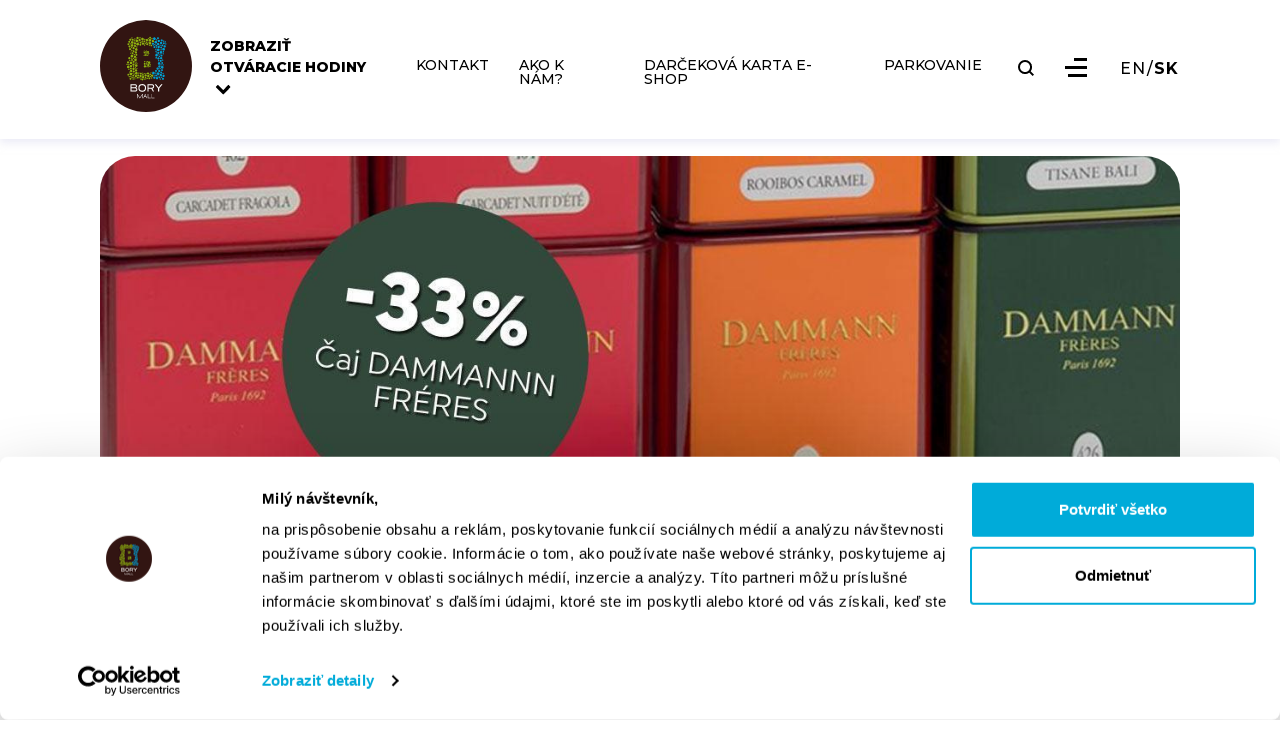

--- FILE ---
content_type: text/html; charset=UTF-8
request_url: https://www.borymall.sk/sk/ponuka/akcia-dammann-freres-2
body_size: 9674
content:
<!DOCTYPE html>
<html lang="sk" class="">

<head>
       
    <script id="Cookiebot" data-culture="sk" src="https://consent.cookiebot.com/uc.js"
        data-cbid="58ba7e01-f063-428a-8dfb-913213fcac29" data-blockingmode="auto" type="text/javascript"></script>
        <!-- TikTok Pixel Code -->
        <script>
            !function (w, d, t) {
                w.TiktokAnalyticsObject = t; var ttq = w[t] = w[t] || []; ttq.methods = ["page", "track", "identify", "instances", "debug", "on", "off", "once", "ready", "alias", "group", "enableCookie", "disableCookie", "holdConsent", "revokeConsent", "grantConsent"], ttq.setAndDefer = function (t, e) { t[e] = function () { t.push([e].concat(Array.prototype.slice.call(arguments, 0))) } }; for (var i = 0; i < ttq.methods.length; i++)ttq.setAndDefer(ttq, ttq.methods[i]); ttq.instance = function (t) {
                    for (
                        var e = ttq._i[t] || [], n = 0; n < ttq.methods.length; n++)ttq.setAndDefer(e, ttq.methods[n]); return e
                }, ttq.load = function (e, n) {
                    var r = "https://analytics.tiktok.com/i18n/pixel/events.js", o = n && n.partner; ttq._i = ttq._i || {}, ttq._i[e] = [], ttq._i[e]._u = r, ttq._t = ttq._t || {}, ttq._t[e] = +new Date, ttq._o = ttq._o || {}, ttq._o[e] = n || {}; n = document.createElement("script")
                        ; n.type = "text/javascript", n.async = !0, n.src = r + "?sdkid=" + e + "&lib=" + t; e = document.getElementsByTagName("script")[0]; e.parentNode.insertBefore(n, e)
                };

                ttq.load('D2M1F9BC77UCRM9QLVMG');
                ttq.page();
            }(window, document, 'ttq');
    </script>
    <!-- End TikTok Pixel Code -->
    <meta name="p:domain_verify" content="0c80ada3b46612f0072a87cad35464dc" />
    <meta charset="UTF-8" />
    <meta content="width=device-width, initial-scale=1.0" name="viewport" />
    <title>Bory Mall - nákupné centrum | Akcia Dammann Fréres</title>
    <meta content="Bory Mall je nákupno-zábavné centrum na západe Bratislavy, ktoré je súčasťou projektu a územia Bory. Nachádza sa v novovybudovanej oblasti v severozápadnej časti Bratislavy." name="description" />
        <meta property="og:url" content="https://www.borymall.sk/sk/ponuka/akcia-dammann-freres-2" />
        <meta property="og:type" content="website" />
        <meta property="og:image" content="https://www.borymall.sk/storage/app/uploads/public/63c/bb5/d74/63cbb5d74b2b4394103090.jpg" />
        <meta property="og:title" content="Bory Mall - nákupné centrum | Akcia Dammann Fréres" />
        <meta property="og:description"
        content="Dammann Fréres

&amp;nbsp; &amp;nbsp; &amp;nbsp; &amp;nbsp; &amp;nbsp; &amp;nbsp; &amp;nbsp; &amp;nbsp; &amp;nbsp; &amp;nbsp; &amp;nbsp; &amp;nbsp; &amp;nbsp; &amp;nbsp; &amp;nbsp; &amp;nbsp; &amp;nbsp; &amp;nbsp; &amp;nbsp; &amp;nbsp; &amp;nbsp; &amp;nbsp; &amp;nbsp; &amp;nbsp; &amp;nbsp; &amp;nbsp; &amp;nbsp; &amp;nbsp; &amp;nbsp;&amp;nbsp;

Čaje a čajové zmesy Dammann Fréres z Francúzska patria medzi tie najlepšie na svete.

Príbeh čajov Dammann siaha do roku 1692, kedy francúzsky kráľ Ľudovít XIV pridelil Francoisovi Dammann privilégium predávať čaj vo Francúzsku. Pán Dammann bol známy nielen vďaka monopolu na čaj, patril aj k najscestovanejším mužom doby. Vďaka svojím cestám do Indie, Číny, Kórey, Vietnamu, Japonska, či Srí Lanke privážal do Francúzska najexkluzívnejšie čaje, ktoré potom miešal s kvetmi, sušeným ovocím, koreninami, či inými prírodnými zložkami.

Využite akciu -33% na čaje a príslušenstvo Dammann Fréres." />
    

    <link href="https://fonts.googleapis.com" rel="preconnect" />
    <link crossorigin href="https://fonts.gstatic.com" rel="preconnect" />
    <link href="https://fonts.googleapis.com/css2?family=Montserrat:wght@300;500;700;800&display=swap"
        rel="stylesheet" />
    <link href="https://www.borymall.sk/themes/borymall/assets/vendor/swiper/swiper-bundle.min.css" rel="stylesheet" />
    <link href="https://www.borymall.sk/themes/borymall/assets/vendor/bootstrap-select-1.13.14/dist/css/bootstrap-select.min.css"
        rel="stylesheet" />
    <link href="https://www.borymall.sk/themes/borymall/assets/vendor/aos/aos.css" rel="stylesheet" />
    <link href="https://www.borymall.sk/themes/borymall/assets/vendor/lightGallery/dist/css/lightgallery-bundle.css" rel="stylesheet" />
    <!-- datepicker -->
    <link rel="stylesheet" href="https://www.borymall.sk/themes/borymall/assets/vendor/gijgo/css/core.min.css" />
    <link rel="stylesheet" href="https://www.borymall.sk/themes/borymall/assets/vendor/gijgo/css/datepicker.min.css" />

    <link rel="apple-touch-icon" sizes="57x57" href="https://www.borymall.sk/themes/borymall/assets/favicon/apple-icon-57x57.png">
    <link rel="apple-touch-icon" sizes="60x60" href="https://www.borymall.sk/themes/borymall/assets/favicon/apple-icon-60x60.png">
    <link rel="apple-touch-icon" sizes="72x72" href="https://www.borymall.sk/themes/borymall/assets/favicon/apple-icon-72x72.png">
    <link rel="apple-touch-icon" sizes="76x76" href="https://www.borymall.sk/themes/borymall/assets/favicon/apple-icon-76x76.png">
    <link rel="apple-touch-icon" sizes="114x114" href="https://www.borymall.sk/themes/borymall/assets/favicon/apple-icon-114x114.png">
    <link rel="apple-touch-icon" sizes="120x120" href="https://www.borymall.sk/themes/borymall/assets/favicon/apple-icon-120x120.png">
    <link rel="apple-touch-icon" sizes="144x144" href="https://www.borymall.sk/themes/borymall/assets/favicon/apple-icon-144x144.png">
    <link rel="apple-touch-icon" sizes="152x152" href="https://www.borymall.sk/themes/borymall/assets/favicon/apple-icon-152x152.png">
    <link rel="apple-touch-icon" sizes="180x180" href="https://www.borymall.sk/themes/borymall/assets/favicon/apple-icon-180x180.png">
    <link rel="icon" type="image/png" sizes="192x192" href="https://www.borymall.sk/themes/borymall/assets/favicon/android-icon-192x192.png">
    <link rel="icon" type="image/png" sizes="32x32" href="https://www.borymall.sk/themes/borymall/assets/favicon/favicon-32x32.png">
    <link rel="icon" type="image/png" sizes="96x96" href="https://www.borymall.sk/themes/borymall/assets/favicon/favicon-96x96.png">
    <link rel="icon" type="image/png" sizes="16x16" href="https://www.borymall.sk/themes/borymall/assets/favicon/favicon-16x16.png">
    <link rel="manifest" href="https://www.borymall.sk/themes/borymall/assets/favicon/manifest.json">
    <link href="https://www.borymall.sk/themes/borymall/assets/css/style.css?v=33" rel="stylesheet" />
    <link href="https://www.borymall.sk/themes/borymall/assets/css/custom_style.css?v=33" rel="stylesheet" />
    <link href="https://www.borymall.sk/themes/borymall/assets/css/jquery.ml-keyboard.css?v=33" rel="stylesheet" />
                <!-- Google Tag Manager -->
    <script>(function (w, d, s, l, i) {
            w[l] = w[l] || [];
            w[l].push({
                'gtm.start':
                    new Date().getTime(), event: 'gtm.js'
            });
            var f = d.getElementsByTagName(s)[0],
                j = d.createElement(s), dl = l != 'dataLayer' ? '&l=' + l : '';
            j.async = true;
            j.src =
                'https://www.googletagmanager.com/gtm.js?id=' + i + dl;
            f.parentNode.insertBefore(j, f);
        })(window, document, 'script', 'dataLayer', 'GTM-WWW5ZH');</script>
    <!-- End Google Tag Manager -->

    <!-- Global Site Tag (gtag.js) - Google Analytics -->
    <script async src="https://www.googletagmanager.com/gtag/js?id=UA-49085766-2"></script>
    <script data-cookiecategory="analytics">
        window.dataLayer = window.dataLayer || [];

        function gtag() {
            dataLayer.push(arguments);
        }

        gtag('js', new Date());

        gtag('config', 'UA-49085766-2');
    </script>

    <!-- Facebook Pixel Code -->
    <script data-cookiecategory="targeting">
        !function (f, b, e, v, n, t, s) {
            if (f.fbq) return;
            n = f.fbq = function () {
                n.callMethod ?
                    n.callMethod.apply(n, arguments) : n.queue.push(arguments)
            };
            if (!f._fbq) f._fbq = n;
            n.push = n;
            n.loaded = !0;
            n.version = '2.0';
            n.queue = [];
            t = b.createElement(e);
            t.async = !0;
            t.src = v;
            s = b.getElementsByTagName(e)[0];
            s.parentNode.insertBefore(t, s)
        }(window,
            document, 'script', '//connect.facebook.net/en_US/fbevents.js');

        fbq('init', '803937259742758');
        fbq('track', "PageView");

    </script>

    <noscript>
        <img height="1" width="1" style="display:none"
            src="https://www.facebook.com/tr?id=297919997051754&ev=PageView&noscript=1" />
    </noscript>
    <!-- End Facebook Pixel Code -->

    <!-- Pinterest Tag -->
    <script data-cookiecategory="targeting">
        !function (e) {
            if (!window.pintrk) {
                window.pintrk = function () {
                    window.pintrk.queue.push(Array.prototype.slice.call(arguments))
                };
                var
                    n = window.pintrk;
                n.queue = [], n.version = "3.0";
                var
                    t = document.createElement("script");
                t.async = !0, t.src = e;
                var
                    r = document.getElementsByTagName("script")[0];
                r.parentNode.insertBefore(t, r)
            }
        }("https://s.pinimg.com/ct/core.js");
        pintrk('load', '2612731144420');
        pintrk('page');
        pintrk('track', 'pagevisit');
    </script>

    <noscript>
        <img height="1" width="1" style="display:none;" alt=""
            src="https://ct.pinterest.com/v3/?event=init&tid=2612731144420&noscript=1" />
    </noscript>
    <!-- end Pinterest Tag -->
                <script>
        const isKioskActivated = false
    </script>
    
    <style>
        .oc-img-fullwidth {
            width: 100% !important;
        }
    </style>
</head>

<body id="event-page">
            
                <!-- Google Tag Manager (noscript) -->
        <noscript>
            <iframe src="https://www.googletagmanager.com/ns.html?id=GTM-WWW5ZH" height="0" width="0"
                style="display:none;visibility:hidden"></iframe>
        </noscript>
        <!-- End Google Tag Manager (noscript) -->
                        <a href="#main" class="skip-nav-link btn btn-primary default-font-extrabold py-3 px-5 border-rd-11">Preskočiť hlavnú navigáciu</a>
<nav class="navbar navbar-expand-lg fixed-top scroll" id="main-nav" role="navigation" aria-label="Hlavné menu">
    <div class="container align-items-center align-items-lg-start h-100">

            <a class="navbar-brand logo d-flex align-items-center p-0" href="/">
                <img alt="Bory Mall" class="img-fluid" src="https://www.borymall.sk/themes/borymall/assets/imgs/svg/general/logo.svg"/>
            </a>

        <div class="nav-content d-flex flex-1">
            <div class="opening-hours flex-column justify-content-center d-flex">
                <a class="opening-hours-trigger" href="#">
                    <span class="d-block">ZOBRAZIŤ</span>
                    <span>
                        OTVÁRACIE HODINY
                        <svg class="img-fluid arrow-icon ml-2" height="22.1" viewBox="0 0 14.344 22.1" width="14.344"
                             xmlns="http://www.w3.org/2000/svg">
                            <path d="M11.052,14.344,0,3.292,3.292,0l7.76,7.76L18.811,0,22.1,3.292Z"
                                  fill="#fff" transform="translate(0 22.1) rotate(-90)"/>
                        </svg>
                    </span>
                </a>
                <div class="opening-hours-table">
                    <table class="table table-striped">
                                                    <thead>
                            <tr>
                                <th scope="col"></th>
                                                                    <th scope="col">
                                        NÁKUPNÁ PASÁŽ
                                    </th>
                                                                    <th scope="col">
                                        GOLEM CLUB
                                    </th>
                                                                    <th scope="col">
                                        BILLA
                                    </th>
                                                                    <th scope="col">
                                        BUPPI DETSKÝ SVET
                                    </th>
                                                            </tr>
                            </thead>
                                                                            <tbody>
                                                            <tr>
                                    <th scope="row">Pondelok</th>
                                                                            <td>10:00 - 21:00</td>
                                                                            <td>6:00 - 22:00</td>
                                                                            <td>8:00 - 22:00</td>
                                                                            <td>9:00 - 20:00</td>
                                                                    </tr>
                                                            <tr>
                                    <th scope="row">Utorok</th>
                                                                            <td>10:00 - 21:00</td>
                                                                            <td>6:00 - 22:00</td>
                                                                            <td>8:00 - 22:00</td>
                                                                            <td>9:00 - 20:00</td>
                                                                    </tr>
                                                            <tr>
                                    <th scope="row">Streda</th>
                                                                            <td>10:00 - 21:00</td>
                                                                            <td>6:00 - 22:00</td>
                                                                            <td>8:00 - 22:00</td>
                                                                            <td>9:00 - 20:00</td>
                                                                    </tr>
                                                            <tr>
                                    <th scope="row">Štvrtok</th>
                                                                            <td>10:00 - 21:00</td>
                                                                            <td>6:00 - 22:00</td>
                                                                            <td>8:00 - 22:00</td>
                                                                            <td>9:00 - 20:00</td>
                                                                    </tr>
                                                            <tr>
                                    <th scope="row">Piatok</th>
                                                                            <td>10:00 - 21:00</td>
                                                                            <td>6:00 - 22:00</td>
                                                                            <td>8:00 - 22:00</td>
                                                                            <td>9:00 - 20:00</td>
                                                                    </tr>
                                                            <tr>
                                    <th scope="row">Sobota</th>
                                                                            <td>9:00 - 21:00</td>
                                                                            <td>8:00 - 22:00</td>
                                                                            <td>8:00 - 22:00</td>
                                                                            <td>9:00 - 20:00</td>
                                                                    </tr>
                                                            <tr>
                                    <th scope="row">Nedeľa</th>
                                                                            <td>9:00 - 21:00</td>
                                                                            <td>8:00 - 22:00</td>
                                                                            <td>8:00 - 21:00</td>
                                                                            <td>9:00 - 20:00</td>
                                                                    </tr>
                                                        </tbody>
                                            </table>
                </div>
            </div>

                <div class="collapse navbar-collapse justify-content-start align-items-stretch" id="main-menu">
                    <ul class="navbar-nav">
                        <li class="nav-item   ">
        <a href="https://www.borymall.sk/sk/ako-k-nam"  class="nav-link" title="KONTAKT" >
    KONTAKT
    </a>
    
    </li>
<li class="nav-item   ">
        <a href="/sk/ako-k-nam#ako-k-nam"  class="nav-link" title="AKO K NÁM?" >
    AKO K NÁM?
    </a>
    
    </li>
<li class="nav-item   ">
        <a href="https://www.borymall.sk/sk/darcekova-karta-nakup"  class="nav-link" title="DARČEKOVÁ KARTA E-SHOP" >
    DARČEKOVÁ KARTA E-SHOP
    </a>
    
    </li>
<li class="nav-item   ">
        <a href="https://www.borymall.sk/sk/parkovanie"  class="nav-link" title="PARKOVANIE" >
    PARKOVANIE
    </a>
    
    </li>
                    </ul>
                </div>
                
            <button 
                class="search-btn d-flex btn p-0 " 
                id="search-btn"
                title="Vyhľadať"
                
            >
                <svg height="17.96" viewBox="0 0 17.96 17.96" width="17.96" xmlns="http://www.w3.org/2000/svg">
                    <path
                        d="M17.96,16.378l-3.728-3.728a7.734,7.734,0,0,0,1.581-4.744A7.858,7.858,0,0,0,7.907,0,7.858,7.858,0,0,0,0,7.907a7.858,7.858,0,0,0,7.907,7.907,7.734,7.734,0,0,0,4.744-1.581l3.728,3.728ZM2.259,7.907A5.593,5.593,0,0,1,7.907,2.259a5.593,5.593,0,0,1,5.648,5.648,5.593,5.593,0,0,1-5.648,5.648A5.593,5.593,0,0,1,2.259,7.907Z"
                        data-name="Path 208"
                        fill="#fff"
                        id="Path_208"
                    />
                </svg>
            </button>

                <button 
                    type="button"
                    class="navbar-toggler" 
                    id="menu-trigger"
                    title="Zobraziť menu"
                >
                    <div class="bar"></div>
                    <div class="bar"></div>
                    <div class="bar"></div>
                </button>
                <div class="lang-select d-none d-lg-flex align-items-center">
                    <a class="btn light-text p-0 "
                       data-request="onSwitchLocale"
                       data-request-data="locale: 'en'" href="#">EN</a>
                    <span class="raleway-regular"> / </span>
                    <a class="btn light-text p-0 active"
                       data-request="onSwitchLocale"
                       data-request-data="locale: 'sk'" href="#">SK</a>
                </div>

        </div>
    </div>
</nav>
<div class="d-none" id="search-bar">
    <div class="container">
        <div class="row align-items-center">
            <div class="col-6 col-lg-3 order-0">
                <a class="navbar-brand logo d-flex align-items-center p-0" href="/">
                    <img alt="Bory Mall" class="img-fluid" src="https://www.borymall.sk/themes/borymall/assets/imgs/svg/general/logo.svg"/>
                </a>
            </div>
            <div class="col-12 col-lg-6 order-lg-1 order-2 mt-5 mt-lg-0">
                <form action="https://www.borymall.sk/sk/vyhladavanie?q=" method="get" id="searchForm" tabindex="-1">
    <div class="d-flex">
        <button class="search-btn d-flex btn p-0 ss-search-form__submit" type="submit" aria-label="Vyhľadať">
            <svg height="17.96" viewBox="0 0 17.96 17.96" width="17.96"
                 xmlns="http://www.w3.org/2000/svg">
                <path
                    d="M17.96,16.378l-3.728-3.728a7.734,7.734,0,0,0,1.581-4.744A7.858,7.858,0,0,0,7.907,0,7.858,7.858,0,0,0,0,7.907a7.858,7.858,0,0,0,7.907,7.907,7.734,7.734,0,0,0,4.744-1.581l3.728,3.728ZM2.259,7.907A5.593,5.593,0,0,1,7.907,2.259a5.593,5.593,0,0,1,5.648,5.648,5.593,5.593,0,0,1-5.648,5.648A5.593,5.593,0,0,1,2.259,7.907Z"
                    data-name="Path 208"
                    fill="#000"
                    id="Path_208"/>
            </svg>
        </button>
        <label for="searchInputField" class="sr-only">
            Vyhľadávacie pole
        </label>
        <input class="form-control form-control-transparent ajax-search-all" placeholder="Vyhľadať" type="text"
               name="q"
               id="searchInputField"
               value=""
               autocomplete="off"
               autofocus
                              data-track-input
               data-request="searchInput::onType"
               data-request-before-update="document.getElementById('autocomplete-results').classList.add('ss-search-form__results--visible')"
               data-request-update="'searchInput::autocomplete': '#autocomplete-results'"
                       />
    </div>
</form>            </div>
            <div class="col-6 col-lg-3 d-flex justify-content-end order-1 order-lg-2">
                <button class="btn" id="search-bar-close" aria-label="Zatvoriť vyhľadávanie">
                    <img alt="close" class="img-fluid" src="https://www.borymall.sk/themes/borymall/assets/imgs/svg/icons/close-black.svg"/>
                </button>
            </div>
        </div>
        <ul class="search-results mx-auto" id="autocomplete-results"></ul>
    </div>
</div>
<div id="mobile-nav">
    <nav role="navigation" aria-label="Jazykový výber">
        <div class="lang-select align-items-center">
            <a class="btn p-0 " data-request="onSwitchLocale"
               data-request-data="locale: 'en'" href="#">EN</a>
            <span class="raleway-regular"> / </span>
            <a class="btn p-0 active" data-request="onSwitchLocale"
               data-request-data="locale: 'sk'" href="#">SK</a>
        </div>
    </nav>
    <button 
        class="d-none d-sm-block btn" 
        id="mobile-nav-close"
        title="Zatvoriť menu"
    >
        <img alt="close" class="img-fluid" src="https://www.borymall.sk/themes/borymall/assets/imgs/svg/icons/close-black.svg"/>
    </button>
    <nav class="nav-wrapper" role="navigation" aria-label="Bočné menu">
        <ul class="navbar-nav">
            <li class="nav-item   mobile-only-item">
        <a href="/sk/ako-k-nam#ako-k-nam"  class="nav-link" title="AKO K NÁM" >
    AKO K NÁM
    </a>
    
    </li>
<li class="nav-item   ">
        <a href="https://www.borymall.sk/sk/mapa-obchodov"  class="nav-link" title="MAPA OBCHODOV" >
    MAPA OBCHODOV
    </a>
    
    </li>
<li class="nav-item   ">
        <a href="https://www.borymall.sk/sk/obchody"  class="nav-link" title="Zoznam obchodov" >
    Zoznam obchodov
    </a>
    
    </li>
<li class="nav-item   ">
        <a href="https://www.borymall.sk/sk/darcekova-karta"  class="nav-link" title="DARČEKOVÁ KARTA" >
    DARČEKOVÁ KARTA
    </a>
    
    </li>
<li class="nav-item   ">
        <a href="https://www.borymall.sk/sk/sluzby-centra"  class="nav-link" title="SLUŽBY CENTRA" >
    SLUŽBY CENTRA
    </a>
    
    </li>
<li class="nav-item   ">
        <a href="https://www.borymall.sk/sk/parkovanie"  class="nav-link" title="PARKOVANIE" >
    PARKOVANIE
    </a>
    
    </li>
<li class="nav-item   ">
        <a href="https://www.borymall.sk/sk/cinemax"  class="nav-link" title="KINO" >
    KINO
    </a>
    
    </li>
<li class="nav-item   ">
        <a href="https://www.borymall.sk/sk/blogy"  class="nav-link" title="BLOG" >
    BLOG
    </a>
    
    </li>
<li class="nav-item   ">
        <a href="https://www.borymall.sk/sk/podujatia"  class="nav-link" title="PODUJATIA" >
    PODUJATIA
    </a>
    
    </li>
<li class="nav-item   ">
        <a href="https://www.borymall.sk/sk/novinky"  class="nav-link" title="NOVINKY" >
    NOVINKY
    </a>
    
    </li>
<li class="nav-item   ">
        <a href="https://www.borymall.sk/sk/ponuky"  class="nav-link" title="PONUKY" >
    PONUKY
    </a>
    
    </li>
<li class="nav-item   ">
        <a href="https://www.borymall.sk/sk/kariera"  class="nav-link" title="KARIÉRA" >
    KARIÉRA
    </a>
    
    </li>
<li class="nav-item   ">
        <a href="https://www.borymall.sk/sk/o-bory-mall"  class="nav-link" title="O BORY MALL" >
    O BORY MALL
    </a>
    
    </li>
<li class="nav-item   ">
        <a href="https://www.borymall.sk/sk/ako-k-nam"  class="nav-link" title="KONTAKT" >
    KONTAKT
    </a>
    
    </li>
        </ul>
    </nav>
</div>

        


    <div id="app">
        <div id="full-overlay"></div>
        <header class="event-header d-block d-md-none" role="banner">
                            <div class="event-wrapper" style="background-image: url('https://www.borymall.sk/storage/app/uploads/public/b0b/49e/c17/thumb__1260_510_0_0_auto.jpg');">
                    <img alt="header" class="img-fluid" src="https://www.borymall.sk/storage/app/uploads/public/b0b/49e/c17/thumb__1260_510_0_0_auto.jpg"/>
                </div>
                    </header>
        <div class="container my-4" role="main" id="main">
            <div class="event-header d-none d-md-block">
                                    <div class="event-wrapper" style="background-image: url('https://www.borymall.sk/storage/app/uploads/public/b0b/49e/c17/thumb__1260_510_0_0_auto.jpg');">
                        <img alt="Akcia Dammann Fréres – ilustračný obrázok udalosti" class="img-fluid" src="https://www.borymall.sk/storage/app/uploads/public/b0b/49e/c17/thumb__1260_510_0_0_auto.jpg"/>
                    </div>
                            </div>
            <div class="row align-items-start content-wrapper-box">
                <div class="col-12 col-lg-12" data-aos="fade-right">
                    <div class="event-info in-content">

                        <h1 class="event-title text-uppercase">Akcia Dammann Fréres</h1>

                                                    <div class="d-flex event-date">
                                <img alt="calendar" class="img-fluid calendar"
                                     src="https://www.borymall.sk/themes/borymall/assets/imgs/svg/icons/calendar-blue.svg"/>
                                <p class="date default-font-extrabold">
                                    
                                        21. 01. 2023 - 14. 02. 2023

                                                                    </p>
                            </div>
                        
                    </div>
                </div>
                <div class="col-12 col-lg-6" data-aos="fade-right">
                                            <div class="mb-3 mb-md-5 detail-content">
                            <p><strong>Dammann Fréres</strong></p>

<p>&nbsp; &nbsp; &nbsp; &nbsp; &nbsp; &nbsp; &nbsp; &nbsp; &nbsp; &nbsp; &nbsp; &nbsp; &nbsp; &nbsp; &nbsp; &nbsp; &nbsp; &nbsp; &nbsp; &nbsp; &nbsp; &nbsp; &nbsp; &nbsp; &nbsp; &nbsp; &nbsp; &nbsp; &nbsp;&nbsp;</p>

<p><strong>Čaje a čajové zmesy Dammann Fréres z Francúzska patria medzi tie najlepšie na svete.</strong></p>

<p>Príbeh čajov Dammann siaha do roku 1692, kedy francúzsky kráľ Ľudovít XIV pridelil Francoisovi Dammann privilégium predávať čaj vo Francúzsku. Pán Dammann bol známy nielen vďaka monopolu na čaj, patril aj k najscestovanejším mužom doby. Vďaka svojím cestám do Indie, Číny, Kórey, Vietnamu, Japonska, či Srí Lanke privážal do Francúzska najexkluzívnejšie čaje, ktoré potom miešal s kvetmi, sušeným ovocím, koreninami, či inými prírodnými zložkami.</p>

<p>Využite akciu -33% na čaje a príslušenstvo Dammann Fréres.</p>
                        </div>
                    
                    <div class="d-none d-md-flex social-links in-content align-items-start align-items-lg-center">
                        <a href="javascript: void(0)"
                           onclick="window.open('https://www.facebook.com/sharer/sharer.php?u=' + encodeURIComponent(document.URL) + '&t=' + encodeURIComponent(document.URL),'sharer','toolbar=0,status=0,width=580,height=325'); return false;"
                           target="_blank"
                           title="Zdieľať na facebooku"
                        >
                            <img alt="" src="https://www.borymall.sk/themes/borymall/assets/imgs/svg/social/facebook-primary.svg"/>
                            <span>Facebook</span>
                        </a>
                        <a class="copy-to-clipboard" href="#" title="Kopírovať link">
                            <img alt="" src="https://www.borymall.sk/themes/borymall/assets/imgs/svg/icons/copy-link.svg"/>
                            <span>Kopírovať link</span>
                        </a>
                    </div>
                </div>
                                                                <div class="col-12 col-lg-12">
                    <div class="d-flex d-md-none social-links in-content align-items-start align-items-lg-center">
                        <a href="javascript: void(0)"
                           onclick="window.open('https://www.facebook.com/sharer/sharer.php?u=' + encodeURIComponent(document.URL) + '&t=' + encodeURIComponent(document.URL),'sharer','toolbar=0,status=0,width=580,height=325'); return false;"
                           target="_blank"
                           title="Zdieľať na facebooku">
                            <img alt="Facebook" src="https://www.borymall.sk/themes/borymall/assets/imgs/svg/social/facebook-primary.svg"/>
                            <span>Facebook</span>
                        </a>
                        <a class="copy-to-clipboard" href="#" title="Kopírovať link">
                            <img alt="Kopírovať link"
                                 src="https://www.borymall.sk/themes/borymall/assets/imgs/svg/icons/copy-link.svg"/>
                            <span>Kopírovať link</span>
                        </a>
                    </div>
                </div>
            </div>
        </div>
    </div>

<footer class="py-3 py-md-5 primary-bg">
    <div class="container">
    <div class="row no-gutters align-items-center">
        <div class="col-12 col-lg-2 col-md-3 mb-3 align-items-center justify-content-center text-center text-md-left order-2 order-md-0"
            data-aos="fade-up">
                        <a class="d-inline-block mr-3 logo" href="/">
                <img alt="Bory Mall - nákupné centrum"class="img-fluid" src="https://www.borymall.sk/storage/app/media/white.svg" />
            </a>
                    </div>
        <div class="col-12 col-lg-10 col-md-9 mb-3 align-items-center relative" data-aos="fade-up">
            <div class="row align-items-center no-gutters">
                <div class="col-12 col-lg-6 d-none d-lg-block">
                    <h2 class="font-size-30px default-font-extrabold light-text">
                        CHCETE, ABY VÁM NEUNIKLI PREBIEHAJÚCE ZĽAVY, AKCIE ČI NOVINKY?
                    </h2>
                </div>
                <div class="col-12 col-lg-6 pl-0 pl-lg-3">
                    <form data-request="mailchimp::onSignup" data-request-validate
                        data-request-update="'mailchimp::result': '#subscribe-form'" id="subscribe-form">
                        <div class="form-group">
                        <label for="email" class="sr-only">
                            E-mailová adresa
                        </label>
                        <input
                            id="email"
                            class="form-control mb-3"
                            name="email"
                            type="email"
                            autocomplete="email"
                            placeholder="Napíšte e-mailovú adresu"
                        />
                        <div class="invalid-feedback">
                            <span data-validate-for="email"></span>
                        </div>
                        </div>
                        <div class="custom-control custom-checkbox mb-3">
                            <input class="custom-control-input" id="newsletter-agree" name="newsletter-agree"
                                type="checkbox" tabindex="0" />
                            <label class="custom-control-label light-text font-size-10px" for="newsletter-agree">
                                Súhlasím so spracovaním <a href="https://www.borymall.sk/sk/gdpr"
                                    class="gdpr-mailchimp">osobných údajov </a> na marketingové účely</label>
                            <div class="invalid-feedback">
                                <span data-validate-for="newsletter-agree"></span>
                            </div>
                        </div>
                        <button
                            class=" btn btn-light border-rd-11 font-12 btn-block btn-sm-not-block justify-content-center default-font-bold ">
                            Odoberajte náš newsletter!
                        </button>
                    </form>
                </div>
            </div>
        </div>
        <div class="col-12 mb-3 d-none d-md-block" data-aos="fade-up">
            <div class="row mt-5 pt-5 no-gutters">
                <div class="col-12 col-lg-6 mb-3">
                    <div class="row no-gutters">
                        <div id="newsletter"></div>
                                                <div class=" col-4 px-2">
                            <h2 class="footer-menu-headings default-font-bold">
                                ZÁKLADNÉ INFORMÁCIE
                            </h2>
                            <ul>
                                                                <li class="footer-menu-item">
                                    <a href="/sk/o-bory-mall">O Bory Mall</a>
                                </li>
                                                                <li class="footer-menu-item">
                                    <a href="/sk/parkovanie">Parkovanie</a>
                                </li>
                                                                <li class="footer-menu-item">
                                    <a href="/sk/ako-k-nam#prenajom">Prenájom</a>
                                </li>
                                                                <li class="footer-menu-item">
                                    <a href="/sk/kariera">Kariéra</a>
                                </li>
                                                            </ul>
                        </div>
                                                                        <div class="col-4 px-2">
                            <h2 class="footer-menu-headings default-font-bold">
                                O BORY MALL
                            </h2>
                            <ul>
                                                                <li class="footer-menu-item">
                                    <a href="/sk/mapa-obchodov">Mapa Bory Mall</a>
                                </li>
                                                                <li class="footer-menu-item">
                                    <a href="/sk/press-kit">Press Kit</a>
                                </li>
                                                                <li class="footer-menu-item">
                                    <a href="https://www.borymall.sk/backend/backend/auth/signin">Pre nájomcov</a>
                                </li>
                                                                <li class="footer-menu-item">
                                    <a href="/sk/gdpr">GDPR</a>
                                </li>
                                                                <li class="footer-menu-item">
                                    <a href="https://nemocnica-bory.sk/">Nemocnica Bory</a>
                                </li>
                                                                <li class="footer-menu-item">
                                    <a href="https://borybyvanie.sk/">Bory Bývanie</a>
                                </li>
                                                                <li class="footer-menu-item">
                                    <a href="https://borybyvanie.sk/retail-zone">Bory Retail Zone</a>
                                </li>
                                                            </ul>
                        </div>
                                                                        <div class="col-4 px-2">
                            <h2 class="footer-menu-headings default-font-bold">
                                <a 
                                    href="/sk/ako-k-nam" 
                                    aria-label="Kontakt – ako k nám">
                                    KONTAKT
                                </a>
                            </h2>
                        </div>
                                            </div>
                </div>
                <div class="col-12 col-lg-6 mb-3">
                    <div class="row no-gutters">
                                                <div class="col-8">
                                                        <a w-100a aria-label="darčeková karta"  href="/sk/darcekova-karta"><img  alt="" class="img-fluid w-100"
                                    src="https://www.borymall.sk/storage/app/media/bm_karta_obal_spolu_celorocny_vizu.png" /></a>
                                                    </div>
                                                                        <div class="col-4">
                            <h3 class="footer-menu-headings default-font-bold">
                                SLEDUJTE NÁS
                            </h3>
                            <ul class="social-links">
                                                                <li class="footer-menu-item">
                                                                        <a href="https://www.facebook.com/mallbory" target="_blank">
                                        <img alt="" class="img-fluid mr-3"
                                            src="https://www.borymall.sk/themes/borymall/assets/imgs/svg/social/facebook.svg" />
                                        Facebook
                                    </a>
                                </li>
                                                                <li class="footer-menu-item">
                                                                        <a href="https://www.instagram.com/bory.mall" target="_blank">
                                        <img alt="" class="img-fluid mr-3"
                                            src="https://www.borymall.sk/themes/borymall/assets/imgs/svg/social/instagram.svg" />
                                        Instagram
                                    </a>
                                </li>
                                                                <li class="footer-menu-item">
                                                                        <a href="https://www.youtube.com/channel/UCcZ0_hlHFBzIW0KQbuTWAtQ" target="_blank">
                                        <img alt="" class="img-fluid mr-3"
                                            src="https://www.borymall.sk/themes/borymall/assets/imgs/svg/social/youtube.svg" />
                                        Youtube
                                    </a>
                                </li>
                                                                <li class="footer-menu-item">
                                                                        <a href="https://www.tiktok.com/@bory.mall" target="_blank">
                                        <img alt="" class="img-fluid mr-3"
                                            src="https://www.borymall.sk/themes/borymall/assets/imgs/svg/social/tiktok.svg" />
                                        Tiktok
                                    </a>
                                </li>
                                                            </ul>
                        </div>
                                            </div>
                </div>
            </div>
        </div>
        <div class="col-12 mb-3 d-md-none d-flex flex-column" data-aos="fade-up">
                        <div class="collapse-item">
                <a aria-controls="basic-info-collapse" aria-expanded="false"
                    class="btn light-text arrow-md arrow-right btn-collapse mt-3" data-toggle="collapse"
                    href="#basic-info-collapse">
                    ZÁKLADNÉ INFORMÁCIE
                </a>
                <div class="collapse" id="basic-info-collapse">
                    <ul class="ml-4 my-3">
                                                <li class="footer-menu-item">
                            <a href="/sk/o-bory-mall">O Bory Mall</a>
                        </li>
                                                <li class="footer-menu-item">
                            <a href="/sk/parkovanie">Parkovanie</a>
                        </li>
                                                <li class="footer-menu-item">
                            <a href="/sk/ako-k-nam#prenajom">Prenájom</a>
                        </li>
                                                <li class="footer-menu-item">
                            <a href="/sk/kariera">Kariéra</a>
                        </li>
                                            </ul>
                </div>
            </div>
                                    <div class="collapse-item">
                <a aria-controls="bory-mall-collapse" aria-expanded="false"
                    class="btn light-text arrow-md arrow-right btn-collapse mt-3" data-toggle="collapse"
                    href="#bory-mall-collapse">
                    O BORY MALL
                </a>
                <div class="collapse" id="bory-mall-collapse">
                    <ul class="ml-4 my-3">
                                                <li class="footer-menu-item">
                            <a href="/sk/mapa-obchodov">Mapa Bory Mall</a>
                        </li>
                                                <li class="footer-menu-item">
                            <a href="/sk/press-kit">Press Kit</a>
                        </li>
                                                <li class="footer-menu-item">
                            <a href="https://www.borymall.sk/backend/backend/auth/signin">Pre nájomcov</a>
                        </li>
                                                <li class="footer-menu-item">
                            <a href="/sk/gdpr">GDPR</a>
                        </li>
                                                <li class="footer-menu-item">
                            <a href="https://nemocnica-bory.sk/">Nemocnica Bory</a>
                        </li>
                                                <li class="footer-menu-item">
                            <a href="https://borybyvanie.sk/">Bory Bývanie</a>
                        </li>
                                                <li class="footer-menu-item">
                            <a href="https://borybyvanie.sk/retail-zone">Bory Retail Zone</a>
                        </li>
                                            </ul>
                </div>
            </div>
            
                        <a class="btn light-text arrow-md arrow-right btn-collapse mt-3" href="/sk/ako-k-nam">
                KONTAKT
            </a>
                                    <div class="collapse-item">
                <a aria-controls="social-collapse" aria-expanded="false"
                    class="btn light-text arrow-md arrow-right btn-collapse mt-3" data-toggle="collapse"
                    href="#social-collapse">
                    SLEDUJTE NÁS
                </a>
                <div class="collapse" id="social-collapse">
                    <ul class="ml-4 my-3 social-links">
                                                <li class="footer-menu-item">
                                                        <a href="https://www.facebook.com/mallbory">
                                <img alt="facebook" class="img-fluid mr-3"
                                    src="https://www.borymall.sk/themes/borymall/assets/imgs/svg/social/facebook.svg" />Facebook
                            </a>
                        </li>
                                                <li class="footer-menu-item">
                                                        <a href="https://www.instagram.com/bory.mall">
                                <img alt="instagram" class="img-fluid mr-3"
                                    src="https://www.borymall.sk/themes/borymall/assets/imgs/svg/social/instagram.svg" />Instagram
                            </a>
                        </li>
                                                <li class="footer-menu-item">
                                                        <a href="https://www.youtube.com/channel/UCcZ0_hlHFBzIW0KQbuTWAtQ">
                                <img alt="youtube" class="img-fluid mr-3"
                                    src="https://www.borymall.sk/themes/borymall/assets/imgs/svg/social/youtube.svg" />Youtube
                            </a>
                        </li>
                                                <li class="footer-menu-item">
                                                        <a href="https://www.tiktok.com/@bory.mall">
                                <img alt="tiktok" class="img-fluid mr-3"
                                    src="https://www.borymall.sk/themes/borymall/assets/imgs/svg/social/tiktok.svg" />Tiktok
                            </a>
                        </li>
                                            </ul>
                </div>
            </div>
                    </div>
        <div class="col-12 order-5">
            <p class="default-font-light font-size-10px text-center text-md-left">
                Bory Mall, Lamač 6780, Bratislava, 841 03, Slovak Republic
            </p>
            <div class="d-flex justify-content-center justify-content-md-start align-items-baseline mt-n3">
                <div>
                    <p class="default-font-light font-size-10px text-center text-md-left">
                        © BORY MALL 2026
                    </p>
                </div>
                <div>
                    <p><span style="font-size: 10px;">, Developed by <a href="https://www.wisdomfactory.sk/" rel="noopener noreferrer" target="_blank">Wisdom Factory</a></span></p>
                </div>
            </div>
        </div>
    </div>
</div>

<button class="scroll-top" onclick="scrolltop();" title="Presuňte sa na začiatok">
    <div class="icon"></div>
</button>

</footer>
<script>
    let currentLanguage = "sk";
</script>
<script src="https://www.borymall.sk/themes/borymall/assets/vendor/jquery/jquery.min.js"></script>
<script src="https://www.borymall.sk/themes/borymall/assets/vendor/bootstrap/js/bootstrap.bundle.min.js"></script>
<script src="https://www.borymall.sk/themes/borymall/assets/vendor/swiper/swiper-bundle.min.js"></script>
<script src="https://www.borymall.sk/themes/borymall/assets/vendor/bootstrap-select-1.13.14/dist/js/bootstrap-select.min.js"></script>
<script>
    window.addEventListener('load', function () {
        if (window.innerWidth <= 1024) {
            let script = document.createElement('script');
            script.src = "https://www.borymall.sk/themes/borymall/assets/vendor/svg-pan-zoom-master/dist/svg-pan-zoom.min.js";
            script.onload = function () {
                document.dispatchEvent(new Event('svgPanZoomLoaded'));
            };
            document.body.appendChild(script);
        }
    });
</script>
<script src="https://www.borymall.sk/themes/borymall/assets/vendor/svg-pan-zoom-master/demo/hammer.js"></script>
<script src="https://www.borymall.sk/themes/borymall/assets/vendor/aos/aos.js"></script>
<script src="https://www.borymall.sk/themes/borymall/assets/vendor/lightGallery/dist/lightgallery.min.js"></script>
<script src="https://www.borymall.sk/themes/borymall/assets/vendor/lightGallery/dist/plugins/zoom/lg-zoom.min.js"></script>
<script src="https://www.borymall.sk/themes/borymall/assets/vendor/gijgo/js/core.js"></script>
<script src="https://www.borymall.sk/themes/borymall/assets/vendor/gijgo/js/datepicker.min.js"></script>
<script src="https://www.borymall.sk/themes/borymall/assets/vendor/jquery-countdown/js/jquery.plugin.min.js"></script>
<script src="https://www.borymall.sk/themes/borymall/assets/vendor/jquery-countdown/js/jquery.countdown.js"></script>
<script src="https://www.borymall.sk/themes/borymall/assets/vendor/jquery-countdown/js/jquery.countdown-sk.js"></script>

<script src="https://www.borymall.sk/themes/borymall/assets/js/main-script.js?v=33"></script>
<script src="https://www.borymall.sk/themes/borymall/assets/js/jquery.ml-keyboard.js?v=20"></script>
<script src="https://www.borymall.sk/themes/borymall/assets/vendor/scrollinfinite/infiniteslidev2.min.js"></script>
<script>
    $(function () {
        if ($('.header-infinity-news').length) {
            $('.header-infinity-news').infiniteslide({
                pauseonhover: false,
                clone: 10,
                speed: 50,
            });
        }

        if ($('.search-shop-button').length) {
            $('.search-shop-button .bs-searchbox input.form-control').mlKeyboard({
                layout: 'en_US',
                is_hidden: false
            });

            $('#mlkeyboard').hide();

            $('.search-shop-button').on('hide.bs.dropdown', function (e) {
                if (e.clickEvent) {
                    e.preventDefault();
                }
            });

            $(document).click(function (e) {
                var container = $('.search-shop-button .dropdown-toggle');
                var keyboard = $('#mlkeyboard');

                if (!container.is(event.target) && !container.has(event.target).length) {
                    if (!keyboard.is(event.target) && !keyboard.has(event.target).length) {
                        $('.search-shop-button').removeClass('show')
                        $('.search-shop-button > .dropdown-menu').removeClass('show')
                        $('#mlkeyboard').hide();
                    }
                }
            });

            $('.search-shop-button').on('click', function (e) {
                $('#mlkeyboard').show();
            });
            $('.search-shop-button .dropdown-toggle').on('click', function (e) {
                $('#mlkeyboard').toggle();
            });

            $('#mlkeyboard').on('click', function (e) {
                $('.search-shop-button input.form-control').trigger('propertychange')
            });
        }
    });

</script>

<script src="/modules/system/assets/js/framework.combined-min.js"></script>
<link rel="stylesheet" property="stylesheet" href="/modules/system/assets/css/framework.extras.css">

<script>
    $('#delivery_other_show').hide();

    $(window).on('ajaxInvalidField', function (event, fieldElement, fieldName, errorMsg, isFirst) {
        $(fieldElement).removeClass('is-valid').addClass('is-invalid');
    });

    $(document).on('ajaxPromise', '[data-request]', function () {
        let $inputs = $(this).closest('form').find('.form-control:not(.search-shop-input):not(.ajax-search-all)');

        $inputs.each(function () {
            if ($(this).val()) {
                $(this).addClass('is-valid')
            }
        });

        $(this).closest('form').find('.form-control').removeClass('is-invalid');
    });

</script>
</body>

</html>

--- FILE ---
content_type: application/x-javascript
request_url: https://consentcdn.cookiebot.com/consentconfig/58ba7e01-f063-428a-8dfb-913213fcac29/borymall.sk/configuration.js
body_size: 166
content:
CookieConsent.configuration.tags.push({id:187327939,type:"script",tagID:"",innerHash:"",outerHash:"",tagHash:"12994899199488",url:"https://consent.cookiebot.com/uc.js",resolvedUrl:"https://consent.cookiebot.com/uc.js",cat:[1]});CookieConsent.configuration.tags.push({id:187327940,type:"script",tagID:"",innerHash:"",outerHash:"",tagHash:"16122021124577",url:"https://www.googletagmanager.com/gtag/js?id=UA-49085766-2",resolvedUrl:"https://www.googletagmanager.com/gtag/js?id=UA-49085766-2",cat:[4]});CookieConsent.configuration.tags.push({id:187327941,type:"script",tagID:"",innerHash:"",outerHash:"",tagHash:"8478917822348",url:"",resolvedUrl:"",cat:[3,4]});CookieConsent.configuration.tags.push({id:187327942,type:"script",tagID:"",innerHash:"",outerHash:"",tagHash:"1432687008301",url:"",resolvedUrl:"",cat:[1,4]});CookieConsent.configuration.tags.push({id:187327943,type:"script",tagID:"",innerHash:"",outerHash:"",tagHash:"8636766356135",url:"",resolvedUrl:"",cat:[3,4,5]});CookieConsent.configuration.tags.push({id:187327944,type:"script",tagID:"",innerHash:"",outerHash:"",tagHash:"17308874136506",url:"",resolvedUrl:"",cat:[4]});CookieConsent.configuration.tags.push({id:187327945,type:"iframe",tagID:"",innerHash:"",outerHash:"",tagHash:"2894706230867",url:"https://www.youtube.com/embed/4-AzekWJ3bM",resolvedUrl:"https://www.youtube.com/embed/4-AzekWJ3bM",cat:[4]});

--- FILE ---
content_type: application/javascript
request_url: https://www.borymall.sk/themes/borymall/assets/js/jquery.ml-keyboard.js?v=20
body_size: 4208
content:
(function ($) {
    function Key(params) {
        if (Object.prototype.toString.call(params) == "[object Arguments]") {
            this.keyboard = params[0];
        } else {
            this.keyboard = params;
        }

        this.$key = $("<li/>");
        this.current_value = null;
    }

    Key.prototype.render = function () {
        if (this.id) {
            this.$key.attr("id", this.id);
        }

        return this.$key;
    };

    Key.prototype.setCurrentValue = function () {
        if (this.keyboard.upperRegister()) {
            this.current_value = this.preferences.u ? this.preferences.u : this.default_value;
        } else {
            this.current_value = this.preferences.d ? this.preferences.d : this.default_value;
        }
        this.$key.text(this.current_value);
    };

    Key.prototype.setCurrentAction = function () {
        var _this = this;

        this.$key.unbind("click.mlkeyboard");
        this.$key.bind("click.mlkeyboard", function () {
            _this.keyboard.keep_focus = true;

            if (typeof (_this.preferences.onClick) === "function") {
                _this.preferences.onClick(_this);
            } else {
                _this.defaultClickAction();
            }
        });
    };

    Key.prototype.defaultClickAction = function () {
        this.keyboard.destroyModifications();

        if (this.is_modificator) {
            this.keyboard.deleteChar();
            this.keyboard.printChar(this.current_value);
        } else {
            if (this.current_value === 'Medzera') {
                this.current_value = ' ';
            }
            this.keyboard.printChar(this.current_value);
        }

        if (this.preferences.m && Object.prototype.toString.call(this.preferences.m) === '[object Array]') {
            this.showModifications();
        }

        if (this.keyboard.active_shift) this.keyboard.toggleShift(false);
    };

    Key.prototype.showModifications = function () {
        var _this = this;

        this.keyboard.modifications = [];

        $.each(this.preferences.m, function (i, modification) {
            var key = new Key(_this.keyboard);
            key.is_modificator = true;
            key.preferences = modification;
            _this.keyboard.modifications.push(key);
        });

        this.keyboard.showModifications(this);
    };

    Key.prototype.toggleActiveState = function () {
        if (this.isActive()) {
            this.$key.addClass('active');
        } else {
            this.$key.removeClass('active');
        }
    };

    Key.prototype.isActive = function () {
        return false;
    };

    function KeyDelete() {
        Key.call(this, arguments);

        this.id = "mlkeyboard-backspace";
        this.default_value = 'delete';
    }

    KeyDelete.prototype = new Key();
    KeyDelete.prototype.constructor = KeyDelete;

    KeyDelete.prototype.defaultClickAction = function () {
        this.keyboard.deleteChar();
    };

    function KeyTab() {
        Key.call(this, arguments);

        this.id = "mlkeyboard-tab";
        this.default_value = 'tab';
    }

    KeyTab.prototype = new Key();
    KeyTab.prototype.constructor = KeyTab;

    KeyTab.prototype.defaultClickAction = function () {
        this.keyboard.hideKeyboard();
        $(":input").eq($(":input").index(this.keyboard.$current_input) + 1).focus();
    };

    function KeyCapsLock() {
        Key.call(this, arguments);

        this.id = "mlkeyboard-capslock";
        this.default_value = 'caps lock';
    }

    KeyCapsLock.prototype = new Key();
    KeyCapsLock.prototype.constructor = KeyCapsLock;

    KeyCapsLock.prototype.isActive = function () {
        return this.keyboard.active_caps;
    };

    KeyCapsLock.prototype.defaultClickAction = function () {
        this.keyboard.toggleCaps();
    };

    function KeyReturn() {
        Key.call(this, arguments);

        this.id = "mlkeyboard-return";
        this.default_value = 'return';
    }

    KeyReturn.prototype = new Key();
    KeyReturn.prototype.constructor = KeyReturn;

    KeyReturn.prototype.defaultClickAction = function () {
        var e = $.Event("keypress", {
            which: 13,
            keyCode: 13
        });
        this.keyboard.$current_input.trigger(e);
    };

    function KeyShift() {
        Key.call(this, arguments);

        this.id = "mlkeyboard-" + arguments[1] + "-shift";
        this.default_value = 'shift';
    }

    KeyShift.prototype = new Key();
    KeyShift.prototype.constructor = KeyShift;

    KeyShift.prototype.isActive = function () {
        return this.keyboard.active_shift;
    };

    KeyShift.prototype.defaultClickAction = function () {
        this.keyboard.toggleShift();
    };

    function KeySpace() {
        Key.call(this, arguments);

        this.id = "mlkeyboard-space";
        this.default_value = ' ';
    }

    KeySpace.prototype = new Key();
    KeySpace.prototype.constructor = KeySpace;
    var KEYS_COUNT = 53;

    function Keyboard(selector, options) {
        this.defaults = {
            layout: 'en_US',
            active_shift: true,
            active_caps: false,
            is_hidden: true,
            open_speed: 300,
            close_speed: 100,
            show_on_focus: true,
            hide_on_blur: true,
            trigger: undefined,
            enabled: true
        };

        this.global_options = $.extend({}, this.defaults, options);
        this.options = $.extend({}, {}, this.global_options);

        this.keys = [];

        this.$keyboard = $("<div/>").attr("id", "mlkeyboard");
        this.$modifications_holder = $("<ul/>").addClass('mlkeyboard-modifications');
        this.$current_input = $(selector);
    }

    Keyboard.prototype.init = function () {
        this.$keyboard.append(this.renderKeys());
        this.$keyboard.append(this.$modifications_holder);
        $("body").append(this.$keyboard);

        if (this.options.is_hidden) this.$keyboard.hide();

        this.setUpKeys();
    };

    Keyboard.prototype.setUpKeys = function () {
        var _this = this;

        this.active_shift = this.options.active_shift;
        this.active_caps = this.options.active_caps;

        $.each(this.keys, function (i, key) {

            key.preferences = mlKeyboard.layouts[_this.options.layout][i];
            key.setCurrentValue();
            key.setCurrentAction();
            key.toggleActiveState();
        });
    };

    Keyboard.prototype.renderKeys = function () {
        var $keys_holder = $("<ul/>");

        for (var i = 0; i <= KEYS_COUNT; i++) {
            var key;

            switch (i) {
                case 13:
                    key = new KeyDelete(this);
                    break;
                case 14:
                    key = new KeyTab(this);
                    break;
                case 28:
                    key = new KeyCapsLock(this);
                    break;
                case 40:
                    key = new KeyReturn(this);
                    break;
                case 41:
                    key = new KeyShift(this, "left");
                    break;
                case 52:
                    key = new KeyShift(this, "right");
                    break;
                case 53:
                    key = new KeySpace(this);
                    break;
                default:
                    key = new Key(this);
                    break;
            }

            this.keys.push(key);
            $keys_holder.append(key.render());
        }

        return $keys_holder;
    };

    Keyboard.prototype.setUpFor = function ($input) {
        var _this = this;

        if (this.options.show_on_focus) {
            $input.bind('focus', function () {
                _this.showKeyboard($input);
            });
        }

        if (this.options.hide_on_blur) {
            $input.bind('blur', function () {
                var VERIFY_STATE_DELAY = 500;

                // Input focus changes each time when user click on keyboard key
                // To prevent momentary keyboard collapse input state verifies with timers help
                // Any key click action set current inputs keep_focus variable to true
                clearTimeout(_this.blur_timeout);

                _this.blur_timeout = setTimeout(function () {
                    if (!_this.keep_focus) {
                        _this.hideKeyboard();
                    } else {
                        _this.keep_focus = false;
                    }
                }, VERIFY_STATE_DELAY);
            });
        }

        if (this.options.trigger) {
            var $trigger = $(this.options.trigger);
            $trigger.bind('click', function (e) {
                e.preventDefault();

                if (_this.isVisible) {
                    _this.hideKeyboard();
                } else {
                    _this.showKeyboard($input);
                    $input.focus();
                }
            });
        }
    };

    Keyboard.prototype.showKeyboard = function ($input) {
        var input_changed = !this.$current_input || $input[0] !== this.$current_input[0];

        if (!this.keep_focus || input_changed) {
            if (input_changed) this.keep_focus = true;

            this.$current_input = $input;
            this.options = $.extend({}, this.global_options, this.inputLocalOptions());

            if (!this.options.enabled) {
                this.keep_focus = false;
                return;
            }

            if (this.$current_input.val() !== '') {
                this.options.active_shift = false;
            }

            this.setUpKeys();

            if (this.options.is_hidden) {
                this.isVisible = true;
                this.$keyboard.slideDown(this.options.openSpeed);
            }
        }
    };

    Keyboard.prototype.hideKeyboard = function () {
        if (this.options.is_hidden) {
            this.isVisible = false;
            this.$keyboard.slideUp(this.options.closeSpeed);
        }
    };

    Keyboard.prototype.inputLocalOptions = function () {
        var options = {};
        for (var key in this.defaults) {
            var input_option = this.$current_input.attr("data-mlkeyboard-" + key);
            if (input_option == "false") {
                input_option = false;
            } else if (input_option == "true") {
                input_option = true;
            }
            if (typeof input_option !== 'undefined') {
                options[key] = input_option;
            }
        }

        return options;
    };

    Keyboard.prototype.printChar = function (char) {
        var selStart = this.$current_input[0].selectionStart;
        var selEnd = this.$current_input[0].selectionEnd;
        var textAreaStr = this.$current_input.val();
        var value = textAreaStr.substring(0, selStart) + char + textAreaStr.substring(selEnd);

        this.$current_input.val(value).focus();
        this.$current_input[0].selectionStart = selStart + 1, this.$current_input[0].selectionEnd = selStart + 1;

    };

    Keyboard.prototype.deleteChar = function () {
        var selStart = this.$current_input[0].selectionStart;
        var selEnd = this.$current_input[0].selectionEnd;

        var textAreaStr = this.$current_input.val();
        var after = textAreaStr.substring(0, selStart - 1);
        var value = after + textAreaStr.substring(selEnd);
        this.$current_input.val(value).focus();
        this.$current_input[0].selectionStart = selStart - 1, this.$current_input[0].selectionEnd = selStart - 1;

    };

    Keyboard.prototype.showModifications = function (caller) {
        var _this = this,
            holder_padding = parseInt(_this.$modifications_holder.css('padding'), 10),
            top, left, width;

        $.each(this.modifications, function (i, key) {
            _this.$modifications_holder.append(key.render());

            key.setCurrentValue();
            key.setCurrentAction();
        });

        // TODO: Remove magic numbers
        width = (caller.$key.width() * _this.modifications.length) + (_this.modifications.length * 6);
        top = caller.$key.position().top - holder_padding;
        left = caller.$key.position().left - _this.modifications.length * caller.$key.width() / 2;

        this.$modifications_holder.one('mouseleave', function () {
            _this.destroyModifications();
        });

        this.$modifications_holder.css({
            width: width,
            top: top,
            left: left
        }).show();
    };

    Keyboard.prototype.destroyModifications = function () {
        this.$modifications_holder.empty().hide();
    };

    Keyboard.prototype.upperRegister = function () {
        return ((this.active_shift && !this.active_caps) || (!this.active_shift && this.active_caps));
    };

    Keyboard.prototype.toggleShift = function (state) {
        this.active_shift = state ? state : !this.active_shift;
        this.changeKeysState();
    };

    Keyboard.prototype.toggleCaps = function (state) {
        this.active_caps = state ? state : !this.active_caps;
        this.changeKeysState();
    };

    Keyboard.prototype.changeKeysState = function () {
        $.each(this.keys, function (_, key) {
            key.setCurrentValue();
            key.toggleActiveState();
        });
    };


    $.fn.mlKeyboard = function (options) {
        var keyboard = new Keyboard(this, options);
        keyboard.init();

        this.each(function () {
            keyboard.setUpFor($(this));
        });
    };

})(jQuery);

var mlKeyboard = mlKeyboard || {layouts: {}};

mlKeyboard.layouts.en_US = [
    {d: '`', u: '~'},
    {d: '1', u: '!'},
    {d: '2', u: '@'},
    {d: '3', u: '#'},
    {d: '4', u: '$'},
    {d: '5', u: '%'},
    {d: '6', u: '^'},
    {d: '7', u: '&'},
    {d: '8', u: '*'},
    {d: '9', u: '('},
    {d: '0', u: ')'},
    {d: '-', u: '_'},
    {d: '=', u: '+'},
    {d: 'Zmazať', u: 'Zmazať'}, // Delete
    {d: 'Tab', u: 'Tab'}, // Tab
    {d: 'q', u: 'Q'},
    {d: 'w', u: 'W'},
    {d: 'e', u: 'E'},
    {d: 'r', u: 'R'},
    {d: 't', u: 'T'},
    {d: 'y', u: 'Y'},
    {d: 'u', u: 'U'},
    {d: 'i', u: 'I'},
    {d: 'o', u: 'O'},
    {d: 'p', u: 'P'},
    {d: ']', u: '}'},
    {d: '[', u: '{'},
    {d: '\\', u: '|'},
    {d: 'Malé', u: 'Veľke'}, // Caps lock
    {d: 'a', u: 'A'},
    {d: 's', u: 'S'},
    {d: 'd', u: 'D'},
    {d: 'f', u: 'F'},
    {d: 'g', u: 'G'},
    {d: 'h', u: 'H'},
    {d: 'j', u: 'J'},
    {d: 'k', u: 'K'},
    {d: 'l', u: 'L'},
    {d: ';', u: ':'},
    {d: '\'', u: '"'},
    {d: ' ', u: ' '}, // Return
    {d: 'Shift', u: 'Shift'}, // Left shift
    {d: 'z', u: 'Z'},
    {d: 'x', u: 'X'},
    {d: 'c', u: 'C'},
    {d: 'v', u: 'V'},
    {d: 'b', u: 'B'},
    {d: 'n', u: 'N'},
    {d: 'm', u: 'M'},
    {d: ',', u: '<'},
    {d: '.', u: '>'},
    {d: '/', u: '?'},
    {d: 'Shift', u: 'Shift'}, // Right shift
    {d: 'Medzera', u: 'Medzera'}  // Space
];

var mlKeyboard = mlKeyboard || {layouts: {}};

mlKeyboard.layouts.ru_RU = [
    {d: 'ё', u: 'Ё'},
    {d: '1', u: '!'},
    {d: '2', u: '\''},
    {d: '3', u: '№'},
    {d: '4', u: '%'},
    {d: '5', u: ':'},
    {d: '6', u: ','},
    {d: '7', u: '.'},
    {d: '8', u: ';'},
    {d: '9', u: '('},
    {d: '0', u: ')'},
    {d: '-', u: '_'},
    {d: '=', u: '+'},
    {}, // Delete
    {}, // Tab
    {d: 'й', u: 'Й'},
    {d: 'ц', u: 'Ц'},
    {d: 'у', u: 'У'},
    {d: 'к', u: 'К'},
    {d: 'е', u: 'Е'},
    {d: 'н', u: 'Н'},
    {d: 'г', u: 'Г'},
    {d: 'ш', u: 'Ш'},
    {d: 'щ', u: 'Щ'},
    {d: 'з', u: 'З'},
    {d: 'х', u: 'Х'},
    {d: 'ъ', u: 'Ъ'},
    {d: '|', u: '\\'},
    {}, // Caps Lock
    {d: 'ф', u: 'Ф'},
    {d: 'ы', u: 'Ы'},
    {d: 'в', u: 'В'},
    {d: 'а', u: 'А'},
    {d: 'п', u: 'П'},
    {d: 'р', u: 'Р'},
    {d: 'о', u: 'О'},
    {d: 'л', u: 'Л'},
    {d: 'д', u: 'Д'},
    {d: 'ж', u: 'Ж'},
    {d: 'э', u: 'Э'},
    {}, // Return
    {}, // Left Shift
    {d: 'я', u: 'Я'},
    {d: 'ч', u: 'Ч'},
    {d: 'с', u: 'С'},
    {d: 'м', u: 'М'},
    {d: 'и', u: 'И'},
    {d: 'т', u: 'Т'},
    {d: 'ь', u: 'Ь'},
    {d: 'б', u: 'Б'},
    {d: 'ю', u: 'Ю'},
    {d: '.', u: ','},
    {}, // Right Shift
    {} // Space
];

var mlKeyboard = mlKeyboard || {layouts: {}};

mlKeyboard.layouts.es_ES = [
    {d: '<', u: '>'},
    {d: '1', u: '¡'},
    {d: '2', u: '!'},
    {d: '3', u: '#'},
    {d: '4', u: '$'},
    {d: '5', u: '%'},
    {d: '6', u: '/'},
    {d: '7', u: '&'},
    {d: '8', u: '*'},
    {d: '9', u: '('},
    {d: '0', u: ')'},
    {d: '-', u: '_'},
    {d: '=', u: '+'},
    {}, // Delete
    {}, // Tab
    {d: 'q', u: 'Q'},
    {d: 'w', u: 'W'},
    {
        d: 'e', u: 'E', m: [
            {d: 'e', u: 'E'},
            {d: 'é', u: 'É'}
        ]
    },
    {d: 'r', u: 'R'},
    {d: 't', u: 'T'},
    {d: 'y', u: 'Y'},
    {
        d: 'u', u: 'U', m: [
            {d: 'u', u: 'U'},
            {d: 'ú', u: 'Ú'},
            {d: 'ü', u: 'Ü'}
        ]
    },
    {
        d: 'i', u: 'I', m: [
            {d: 'i', u: 'I'},
            {d: 'í', u: 'Í'}
        ]
    },
    {
        d: 'o', u: 'O', m: [
            {d: 'o', u: 'O'},
            {d: 'ó', u: 'Ó'}
        ]
    },
    {d: 'p', u: 'P'},
    {d: '´', u: 'º'},
    {d: '`', u: '¨'},
    {d: '\'', u: '"'},
    {}, // Caps lock
    {
        d: 'a', u: 'A', m: [
            {d: 'a', u: 'A'},
            {d: 'á', u: 'Á'}
        ]
    },
    {d: 's', u: 'S'},
    {d: 'd', u: 'D'},
    {d: 'f', u: 'F'},
    {d: 'g', u: 'G'},
    {d: 'h', u: 'H'},
    {d: 'j', u: 'J'},
    {d: 'k', u: 'K'},
    {d: 'l', u: 'L'},
    {d: 'ñ', u: 'Ñ'},
    {d: ';', u: ':'},
    {}, // Return
    {}, // Left shift
    {d: 'z', u: 'Z'},
    {d: 'x', u: 'X'},
    {d: 'c', u: 'C'},
    {d: 'v', u: 'V'},
    {d: 'b', u: 'B'},
    {d: 'n', u: 'N'},
    {d: 'm', u: 'M'},
    {d: ',', u: '¿'},
    {d: '.', u: '?'},
    {d: 'ç', u: 'Ç'},
    {}, // Right shift
    {}  // Space
];

var mlKeyboard = mlKeyboard || {layouts: {}};

mlKeyboard.layouts.pt_PT = [
    {d: '\/', u: '|'},
    {d: '1', u: '!'},
    {d: '2', u: '"'},
    {d: '3', u: '#'},
    {d: '4', u: '$'},
    {d: '5', u: '%'},
    {d: '6', u: '&'},
    {d: '7', u: '/'},
    {d: '8', u: '('},
    {d: '9', u: ')'},
    {d: '0', u: '='},
    {d: '-', u: '?'},
    {d: '~', u: '^'},
    {}, // Delete
    {}, // Tab
    {d: 'q', u: 'Q'},
    {d: 'w', u: 'W'},
    {
        d: 'e', u: 'E', m: [
            {d: 'e', u: 'E'},
            {d: 'é', u: 'É'},
            {d: 'ê', u: 'Ê'}
        ]
    },
    {d: 'r', u: 'R'},
    {d: 't', u: 'T'},
    {d: 'y', u: 'Y'},
    {
        d: 'u', u: 'U', m: [
            {d: 'u', u: 'U'},
            {d: 'ú', u: 'Ú'}
        ]
    },
    {
        d: 'i', u: 'I', m: [
            {d: 'i', u: 'I'},
            {d: 'í', u: 'Í'}
        ]
    },
    {
        d: 'o', u: 'O', m: [
            {d: 'o', u: 'O'},
            {d: 'ó', u: 'Ó'},
            {d: 'õ', u: 'Õ'},
            {d: 'ô', u: 'Ô'}
        ]
    },
    {d: 'p', u: 'P'},
    {d: '´', u: 'º'},
    {d: '`', u: '¨'},
    {d: '\'', u: '"'},
    {}, // Caps lock
    {
        d: 'a', u: 'A', m: [
            {d: 'a', u: 'A'},
            {d: 'á', u: 'Á'},
            {d: 'à', u: 'À'},
            {d: 'ã', u: 'Ã'},
            {d: 'â', u: 'Â'}
        ]
    },
    {d: 's', u: 'S'},
    {d: 'd', u: 'D'},
    {d: 'f', u: 'F'},
    {d: 'g', u: 'G'},
    {d: 'h', u: 'H'},
    {d: 'j', u: 'J'},
    {d: 'k', u: 'K'},
    {d: 'l', u: 'L'},
    {d: 'ñ', u: 'Ñ'},
    {d: ';', u: ':'},
    {}, // Return
    {}, // Left shift
    {d: 'z', u: 'Z'},
    {d: 'x', u: 'X'},
    {
        d: 'c', u: 'C', m: [
            {d: 'c', u: 'C'},
            {d: 'ç', u: 'Ç'}
        ]
    },
    {d: 'v', u: 'V'},
    {d: 'b', u: 'B'},
    {d: 'n', u: 'N'},
    {d: 'm', u: 'M'},
    {d: ',', u: '¿'},
    {d: '.', u: '?'},
    {d: 'ç', u: 'Ç'},
    {}, // Right shift
    {}  // Space
];

var mlKeyboard = mlKeyboard || {layouts: {}};

mlKeyboard.layouts.it_IT = [
    {d: '\\', u: '|'},
    {d: '1', u: '!'},
    {d: '2', u: '"'},
    {d: '3', u: '£'},
    {d: '4', u: '$'},
    {d: '5', u: '%'},
    {d: '6', u: '&'},
    {d: '7', u: '/'},
    {d: '8', u: '('},
    {d: '9', u: ')'},
    {d: '0', u: '='},
    {d: '\'', u: '?'},
    {d: 'ì', u: '^'},
    {}, // Delete
    {}, // Tab
    {d: 'q', u: 'Q'},
    {d: 'w', u: 'W'},
    {d: 'e', u: 'E'},
    {d: 'r', u: 'R'},
    {d: 't', u: 'T'},
    {d: 'y', u: 'Y'},
    {d: 'u', u: 'U'},
    {d: 'i', u: 'I'},
    {d: 'o', u: 'O'},
    {d: 'p', u: 'P'},
    {
        d: 'e', u: 'é', m: [
            {d: 'e', u: 'é'},
            {d: '[', u: '{'}
        ]
    },
    {
        d: '+', u: '*', m: [
            {d: '+', u: '*'},
            {d: ']', u: '}'}
        ]
    },
    {}, // Caps lock
    {d: 'a', u: 'A'},
    {d: 's', u: 'S'},
    {d: 'd', u: 'D'},
    {d: 'f', u: 'F'},
    {d: 'g', u: 'G'},
    {d: 'h', u: 'H'},
    {d: 'j', u: 'J'},
    {d: 'k', u: 'K'},
    {d: 'l', u: 'L'},
    {
        d: 'ò', u: 'ç', m: [
            {d: 'ò', u: 'ç'},
            {d: '@', u: 'Ç'}
        ]
    },
    {
        d: 'à', u: '°', m: [
            {d: 'à', u: '°'},
            {d: '#', u: '∞'}
        ]
    },
    {d: 'ù', u: '§'},
    {}, // Return
    {}, // Left shift
    {d: '<', u: '>'},
    {d: 'z', u: 'Z'},
    {d: 'x', u: 'X'},
    {d: 'c', u: 'C'},
    {d: 'v', u: 'V'},
    {d: 'b', u: 'B'},
    {d: 'n', u: 'N'},
    {d: 'm', u: 'M'},
    {d: ',', u: ';'},
    {d: '.', u: ':'},
    {d: '-', u: '_'},
    {}, // Right shift
    {}  // Space
];

var mlKeyboard = mlKeyboard || {layouts: {}};

mlKeyboard.layouts.fr_FR = [
    {d: '\/', u: '|'},
    {d: '1', u: '&'},
    {
        d: '2', u: 'é', m: [
            {d: '2', u: 'é'},
            {d: '~', u: 'É'}
        ]
    },
    {
        d: '3', u: '#', m: [
            {d: '3', u: '#'},
            {d: '"', u: '#'}
        ]
    },
    {
        d: '4', u: '{', m: [
            {d: '4', u: '{'},
            {d: '\'', u: '{'}
        ]
    },
    {
        d: '5', u: '(', m: [
            {d: '5', u: '('},
            {d: '[', u: '('}
        ]
    },
    {
        d: '6', u: '-', m: [
            {d: '6', u: '-'},
            {d: '|', u: '-'}
        ]
    },
    {
        d: '7', u: 'è', m: [
            {d: '7', u: 'è'},
            {d: '`', u: 'è'}
        ]
    },
    {
        d: '8', u: '_', m: [
            {d: '8', u: '_'},
            {d: '\/', u: '_'}
        ]
    },
    {
        d: '9', u: '', m: [
            {d: '9', u: 'ç'},
            {d: '^', u: 'Ç'}
        ]
    },
    {
        d: '0', u: 'à', m: [
            {d: '0', u: 'à'},
            {d: '@', u: 'À'}
        ]
    },
    {
        d: '°', u: ')', m: [
            {d: '°', u: ')'},
            {d: ']', u: ')'}
        ]
    },
    {
        d: '+', u: '=', m: [
            {d: '+', u: '='},
            {d: '}', u: '='}
        ]
    },
    {}, // Delete
    {}, // Tab
    {d: 'q', u: 'Q'},
    {d: 'w', u: 'W'},
    {
        d: 'e', u: 'E', m: [
            {d: 'e', u: 'E'},
            {d: 'é', u: 'É'},
            {d: 'ê', u: 'Ê'}
        ]
    },
    {d: 'r', u: 'R'},
    {d: 't', u: 'T'},
    {d: 'y', u: 'Y'},
    {
        d: 'u', u: 'U', m: [
            {d: 'u', u: 'U'},
            {d: 'ú', u: 'Ú'},
            {d: 'ü', u: 'Ü'}
        ]
    },
    {
        d: 'i', u: 'I', m: [
            {d: 'i', u: 'I'},
            {d: 'í', u: 'Í'}
        ]
    },
    {
        d: 'o', u: 'O', m: [
            {d: 'o', u: 'O'},
            {d: 'ó', u: 'Ó'},
            {d: 'õ', u: 'Õ'},
            {d: 'ô', u: 'Ô'}
        ]
    },
    {d: 'p', u: 'P'},
    {d: '^', u: 'º'},
    {d: '`', u: '¨'},
    {d: '\'', u: '"'},
    {}, // Caps lock
    {
        d: 'a', u: 'A', m: [
            {d: 'a', u: 'A'},
            {d: 'á', u: 'Á'},
            {d: 'à', u: 'À'},
            {d: 'ã', u: 'Ã'},
            {d: 'â', u: 'Â'}
        ]
    },
    {d: 's', u: 'S'},
    {d: 'd', u: 'D'},
    {d: 'f', u: 'F'},
    {d: 'g', u: 'G'},
    {d: 'h', u: 'H'},
    {d: 'j', u: 'J'},
    {d: 'k', u: 'K'},
    {d: 'l', u: 'L'},
    {d: 'ñ', u: 'Ñ'},
    {d: ';', u: ':'},
    {}, // Return
    {}, // Left shift
    {d: 'z', u: 'Z'},
    {d: 'x', u: 'X'},
    {
        d: 'c', u: 'C', m: [
            {d: 'c', u: 'C'},
            {d: 'ç', u: 'Ç'}
        ]
    },
    {d: 'v', u: 'V'},
    {d: 'b', u: 'B'},
    {d: 'n', u: 'N'},
    {d: 'm', u: 'M'},
    {d: ',', u: '¿'},
    {d: '.', u: '?'},
    {d: 'ç', u: 'Ç'},
    {}, // Right shift
    {}  // Space
];



--- FILE ---
content_type: application/javascript
request_url: https://www.borymall.sk/themes/borymall/assets/js/jquery.ml-keyboard.js?v=20
body_size: 4208
content:
(function ($) {
    function Key(params) {
        if (Object.prototype.toString.call(params) == "[object Arguments]") {
            this.keyboard = params[0];
        } else {
            this.keyboard = params;
        }

        this.$key = $("<li/>");
        this.current_value = null;
    }

    Key.prototype.render = function () {
        if (this.id) {
            this.$key.attr("id", this.id);
        }

        return this.$key;
    };

    Key.prototype.setCurrentValue = function () {
        if (this.keyboard.upperRegister()) {
            this.current_value = this.preferences.u ? this.preferences.u : this.default_value;
        } else {
            this.current_value = this.preferences.d ? this.preferences.d : this.default_value;
        }
        this.$key.text(this.current_value);
    };

    Key.prototype.setCurrentAction = function () {
        var _this = this;

        this.$key.unbind("click.mlkeyboard");
        this.$key.bind("click.mlkeyboard", function () {
            _this.keyboard.keep_focus = true;

            if (typeof (_this.preferences.onClick) === "function") {
                _this.preferences.onClick(_this);
            } else {
                _this.defaultClickAction();
            }
        });
    };

    Key.prototype.defaultClickAction = function () {
        this.keyboard.destroyModifications();

        if (this.is_modificator) {
            this.keyboard.deleteChar();
            this.keyboard.printChar(this.current_value);
        } else {
            if (this.current_value === 'Medzera') {
                this.current_value = ' ';
            }
            this.keyboard.printChar(this.current_value);
        }

        if (this.preferences.m && Object.prototype.toString.call(this.preferences.m) === '[object Array]') {
            this.showModifications();
        }

        if (this.keyboard.active_shift) this.keyboard.toggleShift(false);
    };

    Key.prototype.showModifications = function () {
        var _this = this;

        this.keyboard.modifications = [];

        $.each(this.preferences.m, function (i, modification) {
            var key = new Key(_this.keyboard);
            key.is_modificator = true;
            key.preferences = modification;
            _this.keyboard.modifications.push(key);
        });

        this.keyboard.showModifications(this);
    };

    Key.prototype.toggleActiveState = function () {
        if (this.isActive()) {
            this.$key.addClass('active');
        } else {
            this.$key.removeClass('active');
        }
    };

    Key.prototype.isActive = function () {
        return false;
    };

    function KeyDelete() {
        Key.call(this, arguments);

        this.id = "mlkeyboard-backspace";
        this.default_value = 'delete';
    }

    KeyDelete.prototype = new Key();
    KeyDelete.prototype.constructor = KeyDelete;

    KeyDelete.prototype.defaultClickAction = function () {
        this.keyboard.deleteChar();
    };

    function KeyTab() {
        Key.call(this, arguments);

        this.id = "mlkeyboard-tab";
        this.default_value = 'tab';
    }

    KeyTab.prototype = new Key();
    KeyTab.prototype.constructor = KeyTab;

    KeyTab.prototype.defaultClickAction = function () {
        this.keyboard.hideKeyboard();
        $(":input").eq($(":input").index(this.keyboard.$current_input) + 1).focus();
    };

    function KeyCapsLock() {
        Key.call(this, arguments);

        this.id = "mlkeyboard-capslock";
        this.default_value = 'caps lock';
    }

    KeyCapsLock.prototype = new Key();
    KeyCapsLock.prototype.constructor = KeyCapsLock;

    KeyCapsLock.prototype.isActive = function () {
        return this.keyboard.active_caps;
    };

    KeyCapsLock.prototype.defaultClickAction = function () {
        this.keyboard.toggleCaps();
    };

    function KeyReturn() {
        Key.call(this, arguments);

        this.id = "mlkeyboard-return";
        this.default_value = 'return';
    }

    KeyReturn.prototype = new Key();
    KeyReturn.prototype.constructor = KeyReturn;

    KeyReturn.prototype.defaultClickAction = function () {
        var e = $.Event("keypress", {
            which: 13,
            keyCode: 13
        });
        this.keyboard.$current_input.trigger(e);
    };

    function KeyShift() {
        Key.call(this, arguments);

        this.id = "mlkeyboard-" + arguments[1] + "-shift";
        this.default_value = 'shift';
    }

    KeyShift.prototype = new Key();
    KeyShift.prototype.constructor = KeyShift;

    KeyShift.prototype.isActive = function () {
        return this.keyboard.active_shift;
    };

    KeyShift.prototype.defaultClickAction = function () {
        this.keyboard.toggleShift();
    };

    function KeySpace() {
        Key.call(this, arguments);

        this.id = "mlkeyboard-space";
        this.default_value = ' ';
    }

    KeySpace.prototype = new Key();
    KeySpace.prototype.constructor = KeySpace;
    var KEYS_COUNT = 53;

    function Keyboard(selector, options) {
        this.defaults = {
            layout: 'en_US',
            active_shift: true,
            active_caps: false,
            is_hidden: true,
            open_speed: 300,
            close_speed: 100,
            show_on_focus: true,
            hide_on_blur: true,
            trigger: undefined,
            enabled: true
        };

        this.global_options = $.extend({}, this.defaults, options);
        this.options = $.extend({}, {}, this.global_options);

        this.keys = [];

        this.$keyboard = $("<div/>").attr("id", "mlkeyboard");
        this.$modifications_holder = $("<ul/>").addClass('mlkeyboard-modifications');
        this.$current_input = $(selector);
    }

    Keyboard.prototype.init = function () {
        this.$keyboard.append(this.renderKeys());
        this.$keyboard.append(this.$modifications_holder);
        $("body").append(this.$keyboard);

        if (this.options.is_hidden) this.$keyboard.hide();

        this.setUpKeys();
    };

    Keyboard.prototype.setUpKeys = function () {
        var _this = this;

        this.active_shift = this.options.active_shift;
        this.active_caps = this.options.active_caps;

        $.each(this.keys, function (i, key) {

            key.preferences = mlKeyboard.layouts[_this.options.layout][i];
            key.setCurrentValue();
            key.setCurrentAction();
            key.toggleActiveState();
        });
    };

    Keyboard.prototype.renderKeys = function () {
        var $keys_holder = $("<ul/>");

        for (var i = 0; i <= KEYS_COUNT; i++) {
            var key;

            switch (i) {
                case 13:
                    key = new KeyDelete(this);
                    break;
                case 14:
                    key = new KeyTab(this);
                    break;
                case 28:
                    key = new KeyCapsLock(this);
                    break;
                case 40:
                    key = new KeyReturn(this);
                    break;
                case 41:
                    key = new KeyShift(this, "left");
                    break;
                case 52:
                    key = new KeyShift(this, "right");
                    break;
                case 53:
                    key = new KeySpace(this);
                    break;
                default:
                    key = new Key(this);
                    break;
            }

            this.keys.push(key);
            $keys_holder.append(key.render());
        }

        return $keys_holder;
    };

    Keyboard.prototype.setUpFor = function ($input) {
        var _this = this;

        if (this.options.show_on_focus) {
            $input.bind('focus', function () {
                _this.showKeyboard($input);
            });
        }

        if (this.options.hide_on_blur) {
            $input.bind('blur', function () {
                var VERIFY_STATE_DELAY = 500;

                // Input focus changes each time when user click on keyboard key
                // To prevent momentary keyboard collapse input state verifies with timers help
                // Any key click action set current inputs keep_focus variable to true
                clearTimeout(_this.blur_timeout);

                _this.blur_timeout = setTimeout(function () {
                    if (!_this.keep_focus) {
                        _this.hideKeyboard();
                    } else {
                        _this.keep_focus = false;
                    }
                }, VERIFY_STATE_DELAY);
            });
        }

        if (this.options.trigger) {
            var $trigger = $(this.options.trigger);
            $trigger.bind('click', function (e) {
                e.preventDefault();

                if (_this.isVisible) {
                    _this.hideKeyboard();
                } else {
                    _this.showKeyboard($input);
                    $input.focus();
                }
            });
        }
    };

    Keyboard.prototype.showKeyboard = function ($input) {
        var input_changed = !this.$current_input || $input[0] !== this.$current_input[0];

        if (!this.keep_focus || input_changed) {
            if (input_changed) this.keep_focus = true;

            this.$current_input = $input;
            this.options = $.extend({}, this.global_options, this.inputLocalOptions());

            if (!this.options.enabled) {
                this.keep_focus = false;
                return;
            }

            if (this.$current_input.val() !== '') {
                this.options.active_shift = false;
            }

            this.setUpKeys();

            if (this.options.is_hidden) {
                this.isVisible = true;
                this.$keyboard.slideDown(this.options.openSpeed);
            }
        }
    };

    Keyboard.prototype.hideKeyboard = function () {
        if (this.options.is_hidden) {
            this.isVisible = false;
            this.$keyboard.slideUp(this.options.closeSpeed);
        }
    };

    Keyboard.prototype.inputLocalOptions = function () {
        var options = {};
        for (var key in this.defaults) {
            var input_option = this.$current_input.attr("data-mlkeyboard-" + key);
            if (input_option == "false") {
                input_option = false;
            } else if (input_option == "true") {
                input_option = true;
            }
            if (typeof input_option !== 'undefined') {
                options[key] = input_option;
            }
        }

        return options;
    };

    Keyboard.prototype.printChar = function (char) {
        var selStart = this.$current_input[0].selectionStart;
        var selEnd = this.$current_input[0].selectionEnd;
        var textAreaStr = this.$current_input.val();
        var value = textAreaStr.substring(0, selStart) + char + textAreaStr.substring(selEnd);

        this.$current_input.val(value).focus();
        this.$current_input[0].selectionStart = selStart + 1, this.$current_input[0].selectionEnd = selStart + 1;

    };

    Keyboard.prototype.deleteChar = function () {
        var selStart = this.$current_input[0].selectionStart;
        var selEnd = this.$current_input[0].selectionEnd;

        var textAreaStr = this.$current_input.val();
        var after = textAreaStr.substring(0, selStart - 1);
        var value = after + textAreaStr.substring(selEnd);
        this.$current_input.val(value).focus();
        this.$current_input[0].selectionStart = selStart - 1, this.$current_input[0].selectionEnd = selStart - 1;

    };

    Keyboard.prototype.showModifications = function (caller) {
        var _this = this,
            holder_padding = parseInt(_this.$modifications_holder.css('padding'), 10),
            top, left, width;

        $.each(this.modifications, function (i, key) {
            _this.$modifications_holder.append(key.render());

            key.setCurrentValue();
            key.setCurrentAction();
        });

        // TODO: Remove magic numbers
        width = (caller.$key.width() * _this.modifications.length) + (_this.modifications.length * 6);
        top = caller.$key.position().top - holder_padding;
        left = caller.$key.position().left - _this.modifications.length * caller.$key.width() / 2;

        this.$modifications_holder.one('mouseleave', function () {
            _this.destroyModifications();
        });

        this.$modifications_holder.css({
            width: width,
            top: top,
            left: left
        }).show();
    };

    Keyboard.prototype.destroyModifications = function () {
        this.$modifications_holder.empty().hide();
    };

    Keyboard.prototype.upperRegister = function () {
        return ((this.active_shift && !this.active_caps) || (!this.active_shift && this.active_caps));
    };

    Keyboard.prototype.toggleShift = function (state) {
        this.active_shift = state ? state : !this.active_shift;
        this.changeKeysState();
    };

    Keyboard.prototype.toggleCaps = function (state) {
        this.active_caps = state ? state : !this.active_caps;
        this.changeKeysState();
    };

    Keyboard.prototype.changeKeysState = function () {
        $.each(this.keys, function (_, key) {
            key.setCurrentValue();
            key.toggleActiveState();
        });
    };


    $.fn.mlKeyboard = function (options) {
        var keyboard = new Keyboard(this, options);
        keyboard.init();

        this.each(function () {
            keyboard.setUpFor($(this));
        });
    };

})(jQuery);

var mlKeyboard = mlKeyboard || {layouts: {}};

mlKeyboard.layouts.en_US = [
    {d: '`', u: '~'},
    {d: '1', u: '!'},
    {d: '2', u: '@'},
    {d: '3', u: '#'},
    {d: '4', u: '$'},
    {d: '5', u: '%'},
    {d: '6', u: '^'},
    {d: '7', u: '&'},
    {d: '8', u: '*'},
    {d: '9', u: '('},
    {d: '0', u: ')'},
    {d: '-', u: '_'},
    {d: '=', u: '+'},
    {d: 'Zmazať', u: 'Zmazať'}, // Delete
    {d: 'Tab', u: 'Tab'}, // Tab
    {d: 'q', u: 'Q'},
    {d: 'w', u: 'W'},
    {d: 'e', u: 'E'},
    {d: 'r', u: 'R'},
    {d: 't', u: 'T'},
    {d: 'y', u: 'Y'},
    {d: 'u', u: 'U'},
    {d: 'i', u: 'I'},
    {d: 'o', u: 'O'},
    {d: 'p', u: 'P'},
    {d: ']', u: '}'},
    {d: '[', u: '{'},
    {d: '\\', u: '|'},
    {d: 'Malé', u: 'Veľke'}, // Caps lock
    {d: 'a', u: 'A'},
    {d: 's', u: 'S'},
    {d: 'd', u: 'D'},
    {d: 'f', u: 'F'},
    {d: 'g', u: 'G'},
    {d: 'h', u: 'H'},
    {d: 'j', u: 'J'},
    {d: 'k', u: 'K'},
    {d: 'l', u: 'L'},
    {d: ';', u: ':'},
    {d: '\'', u: '"'},
    {d: ' ', u: ' '}, // Return
    {d: 'Shift', u: 'Shift'}, // Left shift
    {d: 'z', u: 'Z'},
    {d: 'x', u: 'X'},
    {d: 'c', u: 'C'},
    {d: 'v', u: 'V'},
    {d: 'b', u: 'B'},
    {d: 'n', u: 'N'},
    {d: 'm', u: 'M'},
    {d: ',', u: '<'},
    {d: '.', u: '>'},
    {d: '/', u: '?'},
    {d: 'Shift', u: 'Shift'}, // Right shift
    {d: 'Medzera', u: 'Medzera'}  // Space
];

var mlKeyboard = mlKeyboard || {layouts: {}};

mlKeyboard.layouts.ru_RU = [
    {d: 'ё', u: 'Ё'},
    {d: '1', u: '!'},
    {d: '2', u: '\''},
    {d: '3', u: '№'},
    {d: '4', u: '%'},
    {d: '5', u: ':'},
    {d: '6', u: ','},
    {d: '7', u: '.'},
    {d: '8', u: ';'},
    {d: '9', u: '('},
    {d: '0', u: ')'},
    {d: '-', u: '_'},
    {d: '=', u: '+'},
    {}, // Delete
    {}, // Tab
    {d: 'й', u: 'Й'},
    {d: 'ц', u: 'Ц'},
    {d: 'у', u: 'У'},
    {d: 'к', u: 'К'},
    {d: 'е', u: 'Е'},
    {d: 'н', u: 'Н'},
    {d: 'г', u: 'Г'},
    {d: 'ш', u: 'Ш'},
    {d: 'щ', u: 'Щ'},
    {d: 'з', u: 'З'},
    {d: 'х', u: 'Х'},
    {d: 'ъ', u: 'Ъ'},
    {d: '|', u: '\\'},
    {}, // Caps Lock
    {d: 'ф', u: 'Ф'},
    {d: 'ы', u: 'Ы'},
    {d: 'в', u: 'В'},
    {d: 'а', u: 'А'},
    {d: 'п', u: 'П'},
    {d: 'р', u: 'Р'},
    {d: 'о', u: 'О'},
    {d: 'л', u: 'Л'},
    {d: 'д', u: 'Д'},
    {d: 'ж', u: 'Ж'},
    {d: 'э', u: 'Э'},
    {}, // Return
    {}, // Left Shift
    {d: 'я', u: 'Я'},
    {d: 'ч', u: 'Ч'},
    {d: 'с', u: 'С'},
    {d: 'м', u: 'М'},
    {d: 'и', u: 'И'},
    {d: 'т', u: 'Т'},
    {d: 'ь', u: 'Ь'},
    {d: 'б', u: 'Б'},
    {d: 'ю', u: 'Ю'},
    {d: '.', u: ','},
    {}, // Right Shift
    {} // Space
];

var mlKeyboard = mlKeyboard || {layouts: {}};

mlKeyboard.layouts.es_ES = [
    {d: '<', u: '>'},
    {d: '1', u: '¡'},
    {d: '2', u: '!'},
    {d: '3', u: '#'},
    {d: '4', u: '$'},
    {d: '5', u: '%'},
    {d: '6', u: '/'},
    {d: '7', u: '&'},
    {d: '8', u: '*'},
    {d: '9', u: '('},
    {d: '0', u: ')'},
    {d: '-', u: '_'},
    {d: '=', u: '+'},
    {}, // Delete
    {}, // Tab
    {d: 'q', u: 'Q'},
    {d: 'w', u: 'W'},
    {
        d: 'e', u: 'E', m: [
            {d: 'e', u: 'E'},
            {d: 'é', u: 'É'}
        ]
    },
    {d: 'r', u: 'R'},
    {d: 't', u: 'T'},
    {d: 'y', u: 'Y'},
    {
        d: 'u', u: 'U', m: [
            {d: 'u', u: 'U'},
            {d: 'ú', u: 'Ú'},
            {d: 'ü', u: 'Ü'}
        ]
    },
    {
        d: 'i', u: 'I', m: [
            {d: 'i', u: 'I'},
            {d: 'í', u: 'Í'}
        ]
    },
    {
        d: 'o', u: 'O', m: [
            {d: 'o', u: 'O'},
            {d: 'ó', u: 'Ó'}
        ]
    },
    {d: 'p', u: 'P'},
    {d: '´', u: 'º'},
    {d: '`', u: '¨'},
    {d: '\'', u: '"'},
    {}, // Caps lock
    {
        d: 'a', u: 'A', m: [
            {d: 'a', u: 'A'},
            {d: 'á', u: 'Á'}
        ]
    },
    {d: 's', u: 'S'},
    {d: 'd', u: 'D'},
    {d: 'f', u: 'F'},
    {d: 'g', u: 'G'},
    {d: 'h', u: 'H'},
    {d: 'j', u: 'J'},
    {d: 'k', u: 'K'},
    {d: 'l', u: 'L'},
    {d: 'ñ', u: 'Ñ'},
    {d: ';', u: ':'},
    {}, // Return
    {}, // Left shift
    {d: 'z', u: 'Z'},
    {d: 'x', u: 'X'},
    {d: 'c', u: 'C'},
    {d: 'v', u: 'V'},
    {d: 'b', u: 'B'},
    {d: 'n', u: 'N'},
    {d: 'm', u: 'M'},
    {d: ',', u: '¿'},
    {d: '.', u: '?'},
    {d: 'ç', u: 'Ç'},
    {}, // Right shift
    {}  // Space
];

var mlKeyboard = mlKeyboard || {layouts: {}};

mlKeyboard.layouts.pt_PT = [
    {d: '\/', u: '|'},
    {d: '1', u: '!'},
    {d: '2', u: '"'},
    {d: '3', u: '#'},
    {d: '4', u: '$'},
    {d: '5', u: '%'},
    {d: '6', u: '&'},
    {d: '7', u: '/'},
    {d: '8', u: '('},
    {d: '9', u: ')'},
    {d: '0', u: '='},
    {d: '-', u: '?'},
    {d: '~', u: '^'},
    {}, // Delete
    {}, // Tab
    {d: 'q', u: 'Q'},
    {d: 'w', u: 'W'},
    {
        d: 'e', u: 'E', m: [
            {d: 'e', u: 'E'},
            {d: 'é', u: 'É'},
            {d: 'ê', u: 'Ê'}
        ]
    },
    {d: 'r', u: 'R'},
    {d: 't', u: 'T'},
    {d: 'y', u: 'Y'},
    {
        d: 'u', u: 'U', m: [
            {d: 'u', u: 'U'},
            {d: 'ú', u: 'Ú'}
        ]
    },
    {
        d: 'i', u: 'I', m: [
            {d: 'i', u: 'I'},
            {d: 'í', u: 'Í'}
        ]
    },
    {
        d: 'o', u: 'O', m: [
            {d: 'o', u: 'O'},
            {d: 'ó', u: 'Ó'},
            {d: 'õ', u: 'Õ'},
            {d: 'ô', u: 'Ô'}
        ]
    },
    {d: 'p', u: 'P'},
    {d: '´', u: 'º'},
    {d: '`', u: '¨'},
    {d: '\'', u: '"'},
    {}, // Caps lock
    {
        d: 'a', u: 'A', m: [
            {d: 'a', u: 'A'},
            {d: 'á', u: 'Á'},
            {d: 'à', u: 'À'},
            {d: 'ã', u: 'Ã'},
            {d: 'â', u: 'Â'}
        ]
    },
    {d: 's', u: 'S'},
    {d: 'd', u: 'D'},
    {d: 'f', u: 'F'},
    {d: 'g', u: 'G'},
    {d: 'h', u: 'H'},
    {d: 'j', u: 'J'},
    {d: 'k', u: 'K'},
    {d: 'l', u: 'L'},
    {d: 'ñ', u: 'Ñ'},
    {d: ';', u: ':'},
    {}, // Return
    {}, // Left shift
    {d: 'z', u: 'Z'},
    {d: 'x', u: 'X'},
    {
        d: 'c', u: 'C', m: [
            {d: 'c', u: 'C'},
            {d: 'ç', u: 'Ç'}
        ]
    },
    {d: 'v', u: 'V'},
    {d: 'b', u: 'B'},
    {d: 'n', u: 'N'},
    {d: 'm', u: 'M'},
    {d: ',', u: '¿'},
    {d: '.', u: '?'},
    {d: 'ç', u: 'Ç'},
    {}, // Right shift
    {}  // Space
];

var mlKeyboard = mlKeyboard || {layouts: {}};

mlKeyboard.layouts.it_IT = [
    {d: '\\', u: '|'},
    {d: '1', u: '!'},
    {d: '2', u: '"'},
    {d: '3', u: '£'},
    {d: '4', u: '$'},
    {d: '5', u: '%'},
    {d: '6', u: '&'},
    {d: '7', u: '/'},
    {d: '8', u: '('},
    {d: '9', u: ')'},
    {d: '0', u: '='},
    {d: '\'', u: '?'},
    {d: 'ì', u: '^'},
    {}, // Delete
    {}, // Tab
    {d: 'q', u: 'Q'},
    {d: 'w', u: 'W'},
    {d: 'e', u: 'E'},
    {d: 'r', u: 'R'},
    {d: 't', u: 'T'},
    {d: 'y', u: 'Y'},
    {d: 'u', u: 'U'},
    {d: 'i', u: 'I'},
    {d: 'o', u: 'O'},
    {d: 'p', u: 'P'},
    {
        d: 'e', u: 'é', m: [
            {d: 'e', u: 'é'},
            {d: '[', u: '{'}
        ]
    },
    {
        d: '+', u: '*', m: [
            {d: '+', u: '*'},
            {d: ']', u: '}'}
        ]
    },
    {}, // Caps lock
    {d: 'a', u: 'A'},
    {d: 's', u: 'S'},
    {d: 'd', u: 'D'},
    {d: 'f', u: 'F'},
    {d: 'g', u: 'G'},
    {d: 'h', u: 'H'},
    {d: 'j', u: 'J'},
    {d: 'k', u: 'K'},
    {d: 'l', u: 'L'},
    {
        d: 'ò', u: 'ç', m: [
            {d: 'ò', u: 'ç'},
            {d: '@', u: 'Ç'}
        ]
    },
    {
        d: 'à', u: '°', m: [
            {d: 'à', u: '°'},
            {d: '#', u: '∞'}
        ]
    },
    {d: 'ù', u: '§'},
    {}, // Return
    {}, // Left shift
    {d: '<', u: '>'},
    {d: 'z', u: 'Z'},
    {d: 'x', u: 'X'},
    {d: 'c', u: 'C'},
    {d: 'v', u: 'V'},
    {d: 'b', u: 'B'},
    {d: 'n', u: 'N'},
    {d: 'm', u: 'M'},
    {d: ',', u: ';'},
    {d: '.', u: ':'},
    {d: '-', u: '_'},
    {}, // Right shift
    {}  // Space
];

var mlKeyboard = mlKeyboard || {layouts: {}};

mlKeyboard.layouts.fr_FR = [
    {d: '\/', u: '|'},
    {d: '1', u: '&'},
    {
        d: '2', u: 'é', m: [
            {d: '2', u: 'é'},
            {d: '~', u: 'É'}
        ]
    },
    {
        d: '3', u: '#', m: [
            {d: '3', u: '#'},
            {d: '"', u: '#'}
        ]
    },
    {
        d: '4', u: '{', m: [
            {d: '4', u: '{'},
            {d: '\'', u: '{'}
        ]
    },
    {
        d: '5', u: '(', m: [
            {d: '5', u: '('},
            {d: '[', u: '('}
        ]
    },
    {
        d: '6', u: '-', m: [
            {d: '6', u: '-'},
            {d: '|', u: '-'}
        ]
    },
    {
        d: '7', u: 'è', m: [
            {d: '7', u: 'è'},
            {d: '`', u: 'è'}
        ]
    },
    {
        d: '8', u: '_', m: [
            {d: '8', u: '_'},
            {d: '\/', u: '_'}
        ]
    },
    {
        d: '9', u: '', m: [
            {d: '9', u: 'ç'},
            {d: '^', u: 'Ç'}
        ]
    },
    {
        d: '0', u: 'à', m: [
            {d: '0', u: 'à'},
            {d: '@', u: 'À'}
        ]
    },
    {
        d: '°', u: ')', m: [
            {d: '°', u: ')'},
            {d: ']', u: ')'}
        ]
    },
    {
        d: '+', u: '=', m: [
            {d: '+', u: '='},
            {d: '}', u: '='}
        ]
    },
    {}, // Delete
    {}, // Tab
    {d: 'q', u: 'Q'},
    {d: 'w', u: 'W'},
    {
        d: 'e', u: 'E', m: [
            {d: 'e', u: 'E'},
            {d: 'é', u: 'É'},
            {d: 'ê', u: 'Ê'}
        ]
    },
    {d: 'r', u: 'R'},
    {d: 't', u: 'T'},
    {d: 'y', u: 'Y'},
    {
        d: 'u', u: 'U', m: [
            {d: 'u', u: 'U'},
            {d: 'ú', u: 'Ú'},
            {d: 'ü', u: 'Ü'}
        ]
    },
    {
        d: 'i', u: 'I', m: [
            {d: 'i', u: 'I'},
            {d: 'í', u: 'Í'}
        ]
    },
    {
        d: 'o', u: 'O', m: [
            {d: 'o', u: 'O'},
            {d: 'ó', u: 'Ó'},
            {d: 'õ', u: 'Õ'},
            {d: 'ô', u: 'Ô'}
        ]
    },
    {d: 'p', u: 'P'},
    {d: '^', u: 'º'},
    {d: '`', u: '¨'},
    {d: '\'', u: '"'},
    {}, // Caps lock
    {
        d: 'a', u: 'A', m: [
            {d: 'a', u: 'A'},
            {d: 'á', u: 'Á'},
            {d: 'à', u: 'À'},
            {d: 'ã', u: 'Ã'},
            {d: 'â', u: 'Â'}
        ]
    },
    {d: 's', u: 'S'},
    {d: 'd', u: 'D'},
    {d: 'f', u: 'F'},
    {d: 'g', u: 'G'},
    {d: 'h', u: 'H'},
    {d: 'j', u: 'J'},
    {d: 'k', u: 'K'},
    {d: 'l', u: 'L'},
    {d: 'ñ', u: 'Ñ'},
    {d: ';', u: ':'},
    {}, // Return
    {}, // Left shift
    {d: 'z', u: 'Z'},
    {d: 'x', u: 'X'},
    {
        d: 'c', u: 'C', m: [
            {d: 'c', u: 'C'},
            {d: 'ç', u: 'Ç'}
        ]
    },
    {d: 'v', u: 'V'},
    {d: 'b', u: 'B'},
    {d: 'n', u: 'N'},
    {d: 'm', u: 'M'},
    {d: ',', u: '¿'},
    {d: '.', u: '?'},
    {d: 'ç', u: 'Ç'},
    {}, // Right shift
    {}  // Space
];

